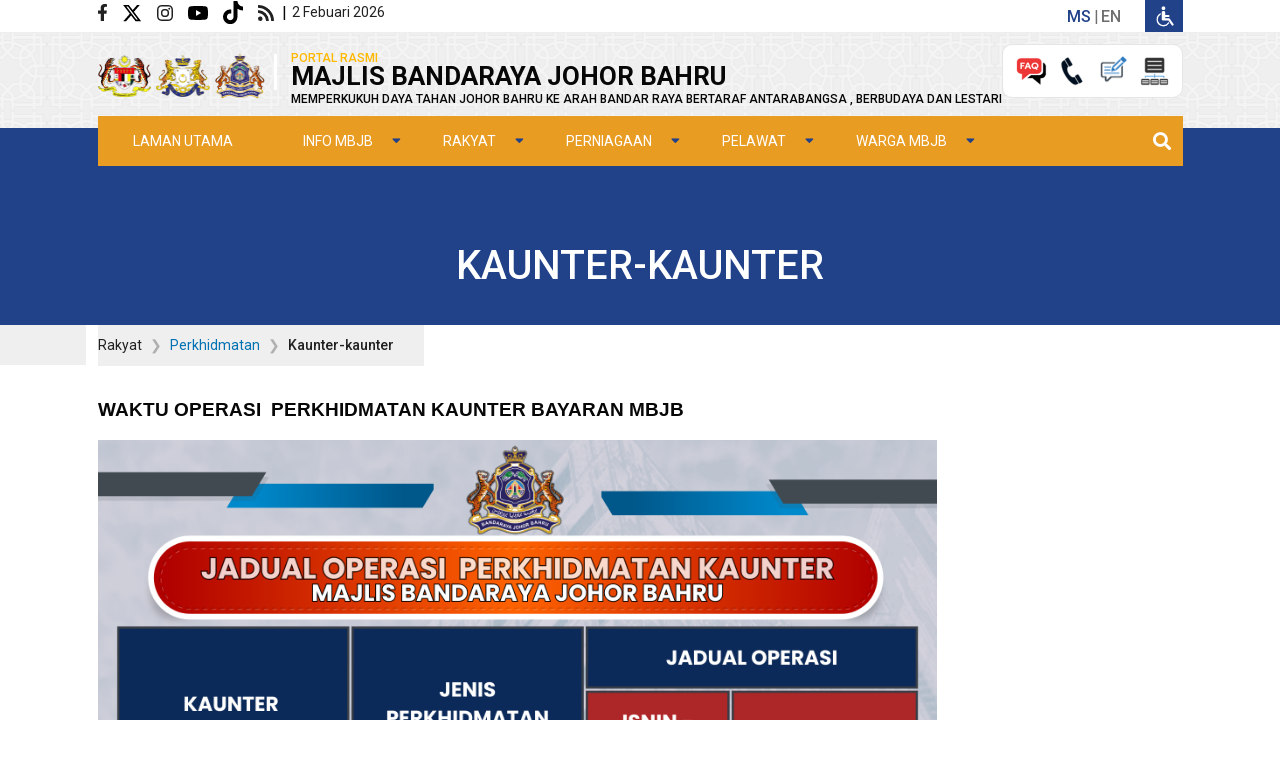

--- FILE ---
content_type: text/html; charset=UTF-8
request_url: https://www.mbjb.gov.my/ms/rakyat/perkhidmatan/kaunter-kaunter
body_size: 140240
content:
<!DOCTYPE html>
<html lang="ms" dir="ltr">
  <head>
    <meta charset="utf-8" />
<meta name="description" content="WAKTU OPERASI  PERKHIDMATAN KAUNTER BAYARAN MBJB  WAKTU OPERASI  PERKHIDMATAN KAUNTER BAYARAN TUNDA MBJB  " />
<link rel="canonical" href="https://www.mbjb.gov.my/ms/rakyat/perkhidmatan/kaunter-kaunter" />
<meta name="Generator" content="Drupal 11 (https://www.drupal.org)" />
<meta name="MobileOptimized" content="width" />
<meta name="HandheldFriendly" content="true" />
<meta name="viewport" content="width=device-width, initial-scale=1, shrink-to-fit=no" />
<!-- SPLaSK -->
<script>
  var _paq = window._paq = window._paq || [];
  /* tracker methods like "setCustomDimension" should be called before "trackPageView" */
  _paq.push(['trackPageView']);
  _paq.push(['enableLinkTracking']);
  (function() {
    var u="//splask-analytics.jdn.gov.my/";
    _paq.push(['setTrackerUrl', u+'matomo.php']);
    _paq.push(['setSiteId', '766']);
    var d=document, g=d.createElement('script'), s=d.getElementsByTagName('script')[0];
    g.async=true; g.src=u+'matomo.js'; s.parentNode.insertBefore(g,s);
  })();
</script>
<!-- End SPLaSK Code -->
<meta http-equiv="x-ua-compatible" content="ie=edge" />
<link rel="icon" href="/sites/default/files/logo_mbjb_fqj_icon.ico" type="image/vnd.microsoft.icon" />
<link rel="alternate" hreflang="ms" href="https://www.mbjb.gov.my/ms/rakyat/perkhidmatan/kaunter-kaunter" />
<link rel="alternate" hreflang="en" href="https://www.mbjb.gov.my/en/citizens/services/counters" />
<script>window.a2a_config=window.a2a_config||{};a2a_config.callbacks=[];a2a_config.overlays=[];a2a_config.templates={};</script>

    <title>Kaunter-kaunter | Portal Rasmi Majlis Bandaraya Johor Bahru</title>
    <link rel="stylesheet" media="all" href="/core/misc/components/progress.module.css?t9qfex" />
<link rel="stylesheet" media="all" href="/core/misc/components/ajax-progress.module.css?t9qfex" />
<link rel="stylesheet" media="all" href="/core/modules/system/css/components/align.module.css?t9qfex" />
<link rel="stylesheet" media="all" href="/core/modules/system/css/components/fieldgroup.module.css?t9qfex" />
<link rel="stylesheet" media="all" href="/core/modules/system/css/components/container-inline.module.css?t9qfex" />
<link rel="stylesheet" media="all" href="/core/modules/system/css/components/clearfix.module.css?t9qfex" />
<link rel="stylesheet" media="all" href="/core/modules/system/css/components/details.module.css?t9qfex" />
<link rel="stylesheet" media="all" href="/core/modules/system/css/components/hidden.module.css?t9qfex" />
<link rel="stylesheet" media="all" href="/core/modules/system/css/components/item-list.module.css?t9qfex" />
<link rel="stylesheet" media="all" href="/core/modules/system/css/components/js.module.css?t9qfex" />
<link rel="stylesheet" media="all" href="/core/modules/system/css/components/nowrap.module.css?t9qfex" />
<link rel="stylesheet" media="all" href="/core/modules/system/css/components/position-container.module.css?t9qfex" />
<link rel="stylesheet" media="all" href="/core/modules/system/css/components/reset-appearance.module.css?t9qfex" />
<link rel="stylesheet" media="all" href="/core/modules/system/css/components/resize.module.css?t9qfex" />
<link rel="stylesheet" media="all" href="/core/modules/system/css/components/system-status-counter.css?t9qfex" />
<link rel="stylesheet" media="all" href="/core/modules/system/css/components/system-status-report-counters.css?t9qfex" />
<link rel="stylesheet" media="all" href="/core/modules/system/css/components/system-status-report-general-info.css?t9qfex" />
<link rel="stylesheet" media="all" href="/core/modules/system/css/components/tablesort.module.css?t9qfex" />
<link rel="stylesheet" media="all" href="/core/../themes/bootstrap_barrio/components/breadcrumb/breadcrumb.css?t9qfex" />
<link rel="stylesheet" media="all" href="/core/../themes/bootstrap_barrio/components/menu_main/menu_main.css?t9qfex" />
<link rel="stylesheet" media="all" href="/core/modules/filter/css/filter.caption.css?t9qfex" />
<link rel="stylesheet" media="all" href="/core/modules/views/css/views.module.css?t9qfex" />
<link rel="stylesheet" media="all" href="/modules/addtoany/css/addtoany.css?t9qfex" />
<link rel="stylesheet" media="all" href="/libraries/owlcarousel2/dist/assets/owl.carousel.css?t9qfex" />
<link rel="stylesheet" media="all" href="/libraries/owlcarousel2/dist/assets/owl.theme.default.css?t9qfex" />
<link rel="stylesheet" media="all" href="/modules/owlcarousel/lib/owl-carousel/owl.transitions.css?t9qfex" />
<link rel="stylesheet" media="all" href="/modules/simple_popup_blocks/css/simple_popup_blocks.css?t9qfex" />
<link rel="stylesheet" media="all" href="https://cdn.jsdelivr.net/npm/bootstrap@5.3.3/dist/css/bootstrap.min.css" />
<link rel="stylesheet" media="all" href="/modules/we_megamenu/assets/css/we_megamenu_backend.css?t9qfex" />
<link rel="stylesheet" media="all" href="/themes/bootstrap_barrio/css/components/variables.css?t9qfex" />
<link rel="stylesheet" media="all" href="/themes/bootstrap_barrio/css/components/user.css?t9qfex" />
<link rel="stylesheet" media="all" href="/themes/bootstrap_barrio/css/components/progress.css?t9qfex" />
<link rel="stylesheet" media="all" href="/themes/bootstrap_barrio/css/components/node.css?t9qfex" />
<link rel="stylesheet" media="all" href="//use.fontawesome.com/releases/v5.13.0/css/all.css" />
<link rel="stylesheet" media="all" href="/themes/bootstrap_barrio/css/components/affix.css?t9qfex" />
<link rel="stylesheet" media="all" href="/themes/bootstrap_barrio/css/components/book.css?t9qfex" />
<link rel="stylesheet" media="all" href="/themes/bootstrap_barrio/css/components/contextual.css?t9qfex" />
<link rel="stylesheet" media="all" href="/themes/bootstrap_barrio/css/components/feed-icon.css?t9qfex" />
<link rel="stylesheet" media="all" href="/themes/bootstrap_barrio/css/components/field.css?t9qfex" />
<link rel="stylesheet" media="all" href="/themes/bootstrap_barrio/css/components/header.css?t9qfex" />
<link rel="stylesheet" media="all" href="/themes/bootstrap_barrio/css/components/help.css?t9qfex" />
<link rel="stylesheet" media="all" href="/themes/bootstrap_barrio/css/components/icons.css?t9qfex" />
<link rel="stylesheet" media="all" href="/themes/bootstrap_barrio/css/components/image-button.css?t9qfex" />
<link rel="stylesheet" media="all" href="/themes/bootstrap_barrio/css/components/item-list.css?t9qfex" />
<link rel="stylesheet" media="all" href="/themes/bootstrap_barrio/css/components/list-group.css?t9qfex" />
<link rel="stylesheet" media="all" href="/themes/bootstrap_barrio/css/components/media.css?t9qfex" />
<link rel="stylesheet" media="all" href="/themes/bootstrap_barrio/css/components/page.css?t9qfex" />
<link rel="stylesheet" media="all" href="/themes/bootstrap_barrio/css/components/search-form.css?t9qfex" />
<link rel="stylesheet" media="all" href="/themes/bootstrap_barrio/css/components/shortcut.css?t9qfex" />
<link rel="stylesheet" media="all" href="/themes/bootstrap_barrio/css/components/sidebar.css?t9qfex" />
<link rel="stylesheet" media="all" href="/themes/bootstrap_barrio/css/components/site-footer.css?t9qfex" />
<link rel="stylesheet" media="all" href="/themes/bootstrap_barrio/css/components/skip-link.css?t9qfex" />
<link rel="stylesheet" media="all" href="/themes/bootstrap_barrio/css/components/table.css?t9qfex" />
<link rel="stylesheet" media="all" href="/themes/bootstrap_barrio/css/components/tabledrag.css?t9qfex" />
<link rel="stylesheet" media="all" href="/themes/bootstrap_barrio/css/components/tableselect.css?t9qfex" />
<link rel="stylesheet" media="all" href="/themes/bootstrap_barrio/css/components/tablesort-indicator.css?t9qfex" />
<link rel="stylesheet" media="all" href="/themes/bootstrap_barrio/css/components/ui.widget.css?t9qfex" />
<link rel="stylesheet" media="all" href="/themes/bootstrap_barrio/css/components/tabs.css?t9qfex" />
<link rel="stylesheet" media="all" href="/themes/bootstrap_barrio/css/components/toolbar.css?t9qfex" />
<link rel="stylesheet" media="all" href="/themes/bootstrap_barrio/css/components/vertical-tabs.css?t9qfex" />
<link rel="stylesheet" media="all" href="/themes/bootstrap_barrio/css/components/views.css?t9qfex" />
<link rel="stylesheet" media="all" href="/themes/bootstrap_barrio/css/components/webform.css?t9qfex" />
<link rel="stylesheet" media="all" href="/themes/bootstrap_barrio/css/components/ui-dialog.css?t9qfex" />
<link rel="stylesheet" media="all" href="/themes/bootstrap_barrio/css/colors/messages/messages-white.css?t9qfex" />
<link rel="stylesheet" media="all" href="//cdn.jsdelivr.net/npm/bootstrap@5.1.3/dist/css/bootstrap.min.css" />
<link rel="stylesheet" media="all" href="/themes/mbjb/css/style.css?t9qfex" />
<link rel="stylesheet" media="all" href="/themes/mbjb/css/colors.css?t9qfex" />
<link rel="stylesheet" media="all" href="/themes/mbjb/css/custom1.css?t9qfex" />
<link rel="stylesheet" media="all" href="/themes/mbjb/css/custom2.css?t9qfex" />
<link rel="stylesheet" media="all" href="/themes/mbjb/css/custom3.css?t9qfex" />
<link rel="stylesheet" media="all" href="/themes/mbjb/css/slick.css?t9qfex" />
<link rel="stylesheet" media="print" href="/themes/bootstrap_barrio/css/print.css?t9qfex" />

    <script type="application/json" data-drupal-selector="drupal-settings-json">{"path":{"baseUrl":"\/","pathPrefix":"ms\/","currentPath":"node\/90","currentPathIsAdmin":false,"isFront":false,"currentLanguage":"ms"},"pluralDelimiter":"\u0003","suppressDeprecationErrors":true,"gtag":{"tagId":"","consentMode":false,"otherIds":[],"events":[],"additionalConfigInfo":[]},"ajaxPageState":{"libraries":"[base64]","theme":"mbjb","theme_token":null},"ajaxTrustedUrl":{"\/ms\/search\/node":true},"gtm":{"tagId":null,"settings":{"data_layer":"dataLayer","include_classes":false,"allowlist_classes":"","blocklist_classes":"","include_environment":false,"environment_id":"","environment_token":""},"tagIds":["GTM-KMXX3ZQ3"]},"simple_popup_blocks":{"settings":[{"langcode":"ms","uid":"front_popup","type":0,"css_selector":"1","identifier":"block-popupfront","layout":"5","visit_counts":"0","overlay":"1","trigger_method":0,"trigger_selector":"#custom-css-id","delay":0,"enable_escape":"1","trigger_width":null,"minimize":false,"close":"1","use_time_frequency":false,"time_frequency":"3600","show_minimized_button":false,"width":"500","cookie_expiry":"100","status":"1"},{"langcode":"ms","uid":"w3c","type":0,"css_selector":"1","identifier":"block-w3c","layout":"1","visit_counts":"0","overlay":false,"trigger_method":"1","trigger_selector":"#custom-css-id","delay":0,"enable_escape":"1","trigger_width":null,"minimize":false,"close":false,"use_time_frequency":false,"time_frequency":"3600","show_minimized_button":false,"width":"400","cookie_expiry":"100","status":"1"}]},"visitors":{"module":"\/modules\/visitors","route":"entity.node.canonical","server":"mbjb-25.novalocal","counter":"node:90"},"user":{"uid":0,"permissionsHash":"31076452d4c1dcf8b603be8c74b795d9db72e777deff4d6ce727e696f757051e"}}</script>
<script src="/core/misc/drupalSettingsLoader.js?v=11.1.6"></script>
<script src="/modules/google_tag/js/gtag.js?t9qfex"></script>
<script src="/modules/google_tag/js/gtm.js?t9qfex"></script>

  </head>
  <body class="layout-no-sidebars page-node-90 lang_ms path-node node--type-page">
    <a href="#main-content" class="visually-hidden-focusable">
      Langkau ke kandungan utama
    </a>
    <noscript><iframe src="https://www.googletagmanager.com/ns.html?id=GTM-KMXX3ZQ3"
                  height="0" width="0" style="display:none;visibility:hidden"></iframe></noscript>

      <div class="dialog-off-canvas-main-canvas" data-off-canvas-main-canvas>
    <div id="page-wrapper">
  <div id="page">
    <header id="header" class="header" role="banner" aria-label="Site header">
                        <nav class="navbar" id="navbar-top">
                        
                <div id="block-topheader" class="block-content-basic block block-block-content block-block-contentc95ad795-5865-417f-8888-796e7323235a">
  
    
      <div class="content">
      
            <div class="clearfix text-formatted field field--name-body field--type-text-with-summary field--label-hidden field__item"><div class="container"><div class="float-start"><a href="https://www.facebook.com/mbjbrasmi" target="_blank" title="Facebook Rasmi MBJB"><img class="social-icon-top" src="/themes/mbjb/images/icon/Icon awesome-facebook-f.svg" alt="Facebook" width="9" height="16" loading="lazy"></a><a href="https://x.com/mbjbcitycouncil" target="_blank" title="Twitter MBJB"><img class="social-icon-top" src="/themes/mbjb/images/icon/x-twitter-brands.svg" alt="x" width="20" height="20" loading="lazy"></a><a href="https://www.instagram.com/majlisbandarayajohorbahru" target="_blank" title="Instagram MBJB"><img class="social-icon-top" src="/themes/mbjb/images/icon/Icon awesome-instagram.svg" alt="Instagram" width="16" height="16" loading="lazy"></a><a href="https://www.youtube.com/channel/UCryjPqwdsN3PtaEkfztBvAA" target="_blank" title="Youtube"><img class="social-icon-top" src="/themes/mbjb/images/icon/Icon awesome-youtube.svg" alt="Youtube" width="20" height="14" loading="lazy"></a><a href="https://www.tiktok.com/@mbjbofficial" target="_blank" title="tiktok"><img class="social-icon-top" src="/themes/mbjb/images/icon/tiktok-brands.svg" alt="tiktok" width="20" height="23" loading="lazy"></a><a href="/rss.xml" title="RSS"><img class="social-icon-top last" src="/themes/mbjb/images/icon/Icon awesome-rss.svg" alt="RSS" width="16" height="16" loading="lazy"></a><div><a style="display:none;" href="https://gamma.malaysia.gov.my/appdetails/9" alt="MyHRMIS Mobile" data-wpel-link="external" rel="follow" splwpk-mobile-apps="splwpk-mobile-apps" timestamp="2026-01-12 19:30:39" title="MyHRMIS Mobile">MyHRMIS Mobile</a> <a style="display:none;" href="https://www.mbjb.gov.my/ms/info-mbjb/pengurusan/ketua-pegawai-digital-cdo" splwpk-publicising="splwpk-publicising" timestamp="2026-01-12 08:00:00" title="CIO / CDO">Ketua Pegawai Digital (CIO)</a></div><h6 style="display:none;" splwpk-privacy-policy="splwpk-privacy-policy">Dasar Privasi</h6><div><a style="display:none;" href="/ms/dasar-privasi" splwpk-privacy-policy="splwpk-privacy-policy" timestamp="2026-01-12 11:08:08">Dasar Privasi</a> |</div><div class="header-date-wrapper"><em><i id="clock-date">&nbsp;</i></em></div></div><div class="float-end"><div splwpk-multilang="splwpk-multilang"><div class="language-switcher-language-url block block-language-switcher-langcode-block block-language-switcher-langcode-blocklanguage-interface" id="block-languageswitcherlangcode">
  
    
      <div class="content">
      

  <nav class="links nav links-inline"><span hreflang="ms" data-drupal-link-system-path="node/90" class="ms nav-link is-active" aria-current="page"><a href="/ms/rakyat/perkhidmatan/kaunter-kaunter" class="language-link is-active" title="Bahasa Malaysia" hreflang="ms" data-drupal-link-system-path="node/90" aria-current="page">ms</a></span><span hreflang="en" data-drupal-link-system-path="node/90" class="en nav-link"><a href="/en/citizens/services/counters" class="language-link" title="English" hreflang="en" data-drupal-link-system-path="node/90">en</a></span></nav>

    </div>
  </div>
</div><div class="w3c" data-target=".block-w3c-modal" data-toggle="modal"><em><i splwpk-w3c="splwpk-w3c">&nbsp;</i></em><img src="/themes/mbjb/images/icon/Icon OKU.svg" alt="w3c" width="38" height="32" loading="lazy"></div></div></div></div>
      
    </div>
  </div>
<div id="block-brandingheader" class="block-content-basic block block-block-content block-block-content61d59177-df3f-4faa-a0b2-d0d256c7bd6a">
  
    
      <div class="content">
      
            <div class="clearfix text-formatted field field--name-body field--type-text-with-summary field--label-hidden field__item"><div class="container"><div class="float-start"><img src="/sites/default/files/2022-06/Jata_negara%402x.png" alt="jata" width="53" height="41" loading="lazy"><img src="/sites/default/files/2022-06/jata%20johor%402x.png" alt="Jata Johor" width="54" height="42" loading="lazy"><img src="/sites/default/files/2022-06/logo_mbjb%402x.png" alt="Logo Johor" width="50" height="45" loading="lazy"><div style="display:inline-block;"><span class="pipe" style="filter:contrast(2);">|</span></div><h1><span style="filter:contrast(2);">PORTAL RASMI</span><br>MAJLIS BANDARAYA JOHOR BAHRU<br><span>MEMPERKUKUH DAYA TAHAN JOHOR BAHRU KE ARAH BANDAR RAYA BERTARAF ANTARABANGSA , BERBUDAYA DAN LESTARI</span></h1></div><div class="float-end"><div class="pautan"><a href="/ms/soalan-lazim" splwpk-faq="splwpk-faq" timestamp="2026-01-12 09:00:00"><img src="/sites/default/files/2022-06/icon_FAQ%402x.png" alt="Soalan_Lazim" width="36" height="32" title="Soalan Lazim" loading="lazy"></a><a href="/hubungi-kami"><img src="/sites/default/files/2022-06/icon_hubungi%402x.png" alt="Hubungi_Kami" width="36" height="32" title="Hubungi Kami" loading="lazy"></a><form style="display:none;" splwpk-feedback-form="splwpk-feedback-form">&nbsp;</form><a href="/ms/aduan-maklumbalas" splwpk-feedback-form="splwpk-feedback-form"><img src="/sites/default/files/2022-06/icon_aduan%402x.png" alt="Aduan_Maklumbalas" width="36" height="31" title="Aduan/Maklumbalas" loading="lazy"></a><a href="/ms/sitemap" splwpk-sitemap="splwpk-sitemap"><img style="margin-right:0;" src="/sites/default/files/2022-06/icon_peta%20laman%402x.png" alt="Peta_Laman" width="36" height="32" title="Peta Laman" loading="lazy"></a></div></div></div></div>
      
    </div>
  </div>


                                  </nav>
                <nav class="navbar navbar-expand-lg" id="navbar-main">
                      
                          <button class="navbar-toggler collapsed" type="button" data-bs-toggle="collapse" data-bs-target="#CollapsingNavbar" aria-controls="CollapsingNavbar" aria-expanded="false" aria-label="Toggle navigation"><span class="navbar-toggler-icon"></span></button>
              <div class="collapse navbar-collapse justify-content-end" id="CollapsingNavbar">
                                  <div id="block-mainnavigation-3" class="col-sm-12 block-content-basic block block-block-content block-block-content3219719e-a3f2-4a85-956d-136f35373de0">
  
    
      <div class="content">
      
            <div class="clearfix text-formatted field field--name-body field--type-text-with-summary field--label-hidden field__item"><div class="mainnavigation">
<div class="container">
<div class="mainnavi-wrapper d-flex align-items-center">
<div class="px-0">
<div><div id="block-mainnavigation-2" class="block block-we-megamenu block-we-megamenu-blockmain">
  
    
      <div class="content">
      <div class="region-we-mega-menu">
	<a class="navbar-toggle collapsed">
	    <span class="icon-bar"></span>
	    <span class="icon-bar"></span>
	    <span class="icon-bar"></span>
	</a>
	<nav class="main navbar navbar-default navbar-we-mega-menu mobile-collapse hover-action" data-menu-name="main" data-block-theme="mbjb" data-style="Default" data-animation="None" data-delay data-duration data-autoarrow data-alwayshowsubmenu data-action="hover" data-mobile-collapse="0">
	  <div class="container-fluid">
	    <ul class="we-mega-menu-ul nav nav-tabs">
  <li class="we-mega-menu-li" data-level="0" data-element-type="we-mega-menu-li" description data-id data-submenu="0" data-hide-sub-when-collapse data-group="0" data-class data-icon data-alignsub data-target>
      <a class="we-mega-menu-li" title href="/ms" target>
      Laman Utama    </a>
    
</li><li class="we-mega-menu-li dropdown-menu" data-level="0" data-element-type="we-mega-menu-li" description data-id="bc97c9bc-8128-4cd9-acbb-a8931a899188" data-submenu="1" data-hide-sub-when-collapse data-group="0" data-class data-icon data-alignsub data-target>
      <a href="#" data-drupal-link-system-path="&lt;front&gt;" class="we-megamenu-nolink">
      Info MBJB</a>
    <div class="we-mega-menu-submenu" data-element-type="we-mega-menu-submenu" data-submenu-width data-class style="width: px">
  <div class="we-mega-menu-submenu-inner">
    <div class="we-mega-menu-row" data-element-type="we-mega-menu-row" data-custom-row="0">
  <div class="we-mega-menu-col span12" data-element-type="we-mega-menu-col" data-width="12" data-block data-blocktitle="0" data-hidewhencollapse data-class>
  <ul class="nav nav-tabs subul">
  <li class="we-mega-menu-li dropdown-menu" data-level="1" data-element-type="we-mega-menu-li" description data-id="06f5627d-df20-4eb1-addb-d03cf58a34ba" data-submenu="1" data-hide-sub-when-collapse data-group="0" data-class data-icon data-alignsub data-target>
      <a href="#" data-drupal-link-system-path="&lt;front&gt;" class="we-megamenu-nolink">
      Profil</a>
    <div class="we-mega-menu-submenu" data-element-type="we-mega-menu-submenu" data-submenu-width data-class style="width: px">
  <div class="we-mega-menu-submenu-inner">
    <div class="we-mega-menu-row" data-element-type="we-mega-menu-row" data-custom-row="0">
  <div class="we-mega-menu-col span12" data-element-type="we-mega-menu-col" data-width="12" data-block data-blocktitle="0" data-hidewhencollapse data-class>
  <ul class="nav nav-tabs subul">
  <li class="we-mega-menu-li" data-level="2" data-element-type="we-mega-menu-li" description data-id="43167fe6-63ca-4f67-9258-58751c405e89" data-submenu="0" data-hide-sub-when-collapse data-group="0" data-class data-icon data-alignsub data-target>
      <a class="we-mega-menu-li" title href="/ms/latar-belakang" target>
      Latar Belakang    </a>
    
</li><li class="we-mega-menu-li" data-level="2" data-element-type="we-mega-menu-li" description data-id="43aab1ed-1700-4999-b1a9-43f05789548a" data-submenu="0" data-hide-sub-when-collapse data-group="0" data-class data-icon data-alignsub data-target>
      <a class="we-mega-menu-li" title href="/ms/info-mbjb/profil/kawasan-pentadbiran-mbjb" target>
      Kawasan Pentadbiran MBJB    </a>
    
</li><li class="we-mega-menu-li" data-level="2" data-element-type="we-mega-menu-li" description data-id="f5ff9adf-b0fc-485f-a9d6-8a631d781f61" data-submenu="0" data-hide-sub-when-collapse data-group="0" data-class data-icon data-alignsub data-target>
      <a class="we-mega-menu-li" title href="/ms/info-mbjb/profil/visi-misi-objektif-fungsi-mbjb" target>
      Visi, Misi, Objektif &amp; Fungsi MBJB    </a>
    
</li><li class="we-mega-menu-li" data-level="2" data-element-type="we-mega-menu-li" description data-id="d19f7605-3c41-4c87-9b05-17d54cde753f" data-submenu="0" data-hide-sub-when-collapse data-group="0" data-class data-icon data-alignsub data-target>
      <a class="we-mega-menu-li" title href="/ms/info-mbjb/profil/misi-perkhidmatan-pelanggan-mbjb" target>
      Misi Perkhidmatan Pelanggan MBJB    </a>
    
</li><li class="we-mega-menu-li" data-level="2" data-element-type="we-mega-menu-li" description data-id="ab9e9119-1bbb-4fa4-b47c-7e5f822111a6" data-submenu="0" data-hide-sub-when-collapse data-group="0" data-class data-icon data-alignsub data-target>
      <a class="we-mega-menu-li" title href="/ms/info-mbjb/profil/dasar-kualiti-mbjb" target>
      Dasar Kualiti MBJB    </a>
    
</li><li class="we-mega-menu-li" data-level="2" data-element-type="we-mega-menu-li" description data-id="0f20feae-6aa6-4f26-8f00-47f921dc4138" data-submenu="0" data-hide-sub-when-collapse data-group="0" data-class data-icon data-alignsub data-target>
      <a class="we-mega-menu-li" title href="/ms/info-mbjb/profil/logo" target>
      Logo    </a>
    
</li><li class="we-mega-menu-li" data-level="2" data-element-type="we-mega-menu-li" description data-id="992fea2d-06b0-4226-9591-62bed5877f28" data-submenu="0" data-hide-sub-when-collapse data-group="0" data-class data-icon data-alignsub data-target>
      <a class="we-mega-menu-li" title href="/ms/info-mbjb/profil/ms-iso-90012015" target>
      MS ISO 9001:2015    </a>
    
</li><li class="we-mega-menu-li" data-level="2" data-element-type="we-mega-menu-li" description data-id="604ae6f0-cd2b-40fb-8b6d-c72532ec1697" data-submenu="0" data-hide-sub-when-collapse data-group="0" data-class data-icon data-alignsub data-target>
      <a class="we-mega-menu-li" title href="/ms/info-mbjb/profil/piagam-pelanggan" target>
      Piagam Pelanggan    </a>
    
</li><li class="we-mega-menu-li" data-level="2" data-element-type="we-mega-menu-li" description data-id="d5b48ce5-05ff-4425-9e98-decfda53d7ba" data-submenu="0" data-hide-sub-when-collapse data-group="0" data-class data-icon data-alignsub data-target>
      <a class="we-mega-menu-li" title href="/ms/info-mbjb/profil/pencapaian-piagam-pelanggan" target>
      Pencapaian Piagam Pelanggan    </a>
    
</li><li class="we-mega-menu-li" data-level="2" data-element-type="we-mega-menu-li" description data-id="011eaf2a-e438-4471-8642-8941f56659e5" data-submenu="0" data-hide-sub-when-collapse data-group="0" data-class data-icon data-alignsub data-target>
      <a class="we-mega-menu-li" title href="/ms/info-mbjb/profil/eksa-mbjb" target>
      EKSA MBJB    </a>
    
</li><li class="we-mega-menu-li" data-level="2" data-element-type="we-mega-menu-li" description data-id="f0fe1874-8cbb-4626-88f5-954bcf1b8e76" data-submenu="0" data-hide-sub-when-collapse data-group="0" data-class data-icon data-alignsub data-target>
      <a class="we-mega-menu-li" title href="/ms/info-mbjb/profil/pelan-strategik-mbjb-2021-2025" target>
      Pelan Strategik MBJB 2021 - 2025    </a>
    
</li>
</ul>
</div>

</div>

  </div>
</div>
</li><li class="we-mega-menu-li dropdown-menu" data-level="1" data-element-type="we-mega-menu-li" description data-id="64f16f7c-b8f7-4dd8-9aa0-20d734ac2034" data-submenu="1" data-hide-sub-when-collapse data-group="0" data-class data-icon data-alignsub data-target>
      <a href="#" data-drupal-link-system-path="&lt;front&gt;" class="we-megamenu-nolink">
      Pengurusan</a>
    <div class="we-mega-menu-submenu" data-element-type="we-mega-menu-submenu" data-submenu-width data-class style="width: px">
  <div class="we-mega-menu-submenu-inner">
    <div class="we-mega-menu-row" data-element-type="we-mega-menu-row" data-custom-row="0">
  <div class="we-mega-menu-col span12" data-element-type="we-mega-menu-col" data-width="12" data-block data-blocktitle="0" data-hidewhencollapse data-class>
  <ul class="nav nav-tabs subul">
  <li class="we-mega-menu-li" data-level="2" data-element-type="we-mega-menu-li" description data-id="189a9a5c-e563-444f-b5f3-40a4c7ecd15e" data-submenu="0" data-hide-sub-when-collapse data-group="0" data-class data-icon data-alignsub data-target>
      <a class="we-mega-menu-li" title href="/ms/info-mbjb/pengurusan/perutusan-datuk-bandar" target>
      Perutusan Datuk Bandar    </a>
    
</li><li class="we-mega-menu-li" data-level="2" data-element-type="we-mega-menu-li" description data-id="5ab9a950-7bd8-4dc4-b105-79f1415225c5" data-submenu="0" data-hide-sub-when-collapse data-group="0" data-class data-icon data-alignsub data-target>
      <a class="we-mega-menu-li" title href="/ms/info-mbjb/pengurusan/profil-datuk-bandar" target>
      Profil Datuk Bandar    </a>
    
</li><li class="we-mega-menu-li" data-level="2" data-element-type="we-mega-menu-li" description data-id="ed8789bf-6471-4640-8238-410e42c9a83d" data-submenu="0" data-hide-sub-when-collapse data-group="0" data-class data-icon data-alignsub data-target>
      <a class="we-mega-menu-li" title href="/ms/info-mbjb/pengurusan/profil-ahli-majlis-majlis-bandaraya-johor-bahru" target>
      Profil Ahli Majlis Majlis Bandaraya Johor Bahru    </a>
    
</li><li class="we-mega-menu-li" data-level="2" data-element-type="we-mega-menu-li" description data-id="a7e35a62-1afc-45de-8eb9-d68697b259ce" data-submenu="0" data-hide-sub-when-collapse data-group="0" data-class data-icon data-alignsub data-target>
      <a class="we-mega-menu-li" title href="/ms/info-mbjb/pengurusan/ketua-pegawai-digital-cdo" target>
      Ketua Pegawai Digital (CDO)    </a>
    
</li><li class="we-mega-menu-li" data-level="2" data-element-type="we-mega-menu-li" description data-id="14d18339-3ee7-46a3-ba15-403f68c228e9" data-submenu="0" data-hide-sub-when-collapse data-group="0" data-class data-icon data-alignsub data-target>
      <a class="we-mega-menu-li" title href="/ms/info-mbjb/pengurusan/carta-organisasi" target>
      Carta Organisasi    </a>
    
</li><li class="we-mega-menu-li" data-level="2" data-element-type="we-mega-menu-li" description data-id="35197868-6ee7-4ddf-a6c7-84e08eef96d0" data-submenu="0" data-hide-sub-when-collapse data-group="0" data-class data-icon data-alignsub data-target>
      <a class="we-mega-menu-li" title href="/ms/info-mbjb/pengurusan/info-jabatanbahagian" target>
      Info Jabatan/Bahagian    </a>
    
</li>
</ul>
</div>

</div>

  </div>
</div>
</li><li class="we-mega-menu-li dropdown-menu" data-level="1" data-element-type="we-mega-menu-li" description data-id="7b7cff46-d0cb-449a-89ca-2c45004fc045" data-submenu="1" data-hide-sub-when-collapse data-group="0" data-class data-icon data-alignsub data-target="_self">
      <a href="#" data-drupal-link-system-path="&lt;front&gt;" class="we-megamenu-nolink">
      Sumber</a>
    <div class="we-mega-menu-submenu" data-element-type="we-mega-menu-submenu" data-submenu-width data-class style="width: px">
  <div class="we-mega-menu-submenu-inner">
    <div class="we-mega-menu-row" data-element-type="we-mega-menu-row" data-custom-row="0">
  <div class="we-mega-menu-col span12" data-element-type="we-mega-menu-col" data-width="12" data-block data-blocktitle="0" data-hidewhencollapse data-class>
  <ul class="nav nav-tabs subul">
  <li class="we-mega-menu-li dropdown-menu" data-level="2" data-element-type="we-mega-menu-li" description data-id="af9bc011-05c4-4215-b5bc-1fe3839432c8" data-submenu="1" data-hide-sub-when-collapse data-group="0" data-class data-icon data-alignsub data-target="_self">
      <a class="we-mega-menu-li" title href="/ms/info-mbjb/sumber/perundangan" target="_self">
      Perundangan    </a>
    <div class="we-mega-menu-submenu" data-element-type="we-mega-menu-submenu" data-submenu-width data-class style="width: px">
  <div class="we-mega-menu-submenu-inner">
    <div class="we-mega-menu-row" data-element-type="we-mega-menu-row" data-custom-row="0">
  <div class="we-mega-menu-col span12" data-element-type="we-mega-menu-col" data-width="12" data-block data-blocktitle="0" data-hidewhencollapse data-class>
  <ul class="nav nav-tabs subul">
  <li class="we-mega-menu-li" data-level="3" data-element-type="we-mega-menu-li" description data-id="33e77b6d-448a-46d1-a89e-9f05e86a9dd5" data-submenu="0" data-hide-sub-when-collapse data-group="0" data-class data-icon data-alignsub data-target="_self">
      <a class="we-mega-menu-li" title href="/ms/perniagaan/perundangan/akta-undang-undang-kecil" target="_self">
      Akta &amp; Undang-Undang Kecil    </a>
    
</li><li class="we-mega-menu-li" data-level="3" data-element-type="we-mega-menu-li" description data-id="7283f811-00ee-422c-a535-18acdc592173" data-submenu="0" data-hide-sub-when-collapse data-group="0" data-class data-icon data-alignsub data-target="_self">
      <a class="we-mega-menu-li" title href="https://www.mbjb.gov.my/ms/warta" target="_self">
      Warta Kerajaan Negeri Johor    </a>
    
</li>
</ul>
</div>

</div>

  </div>
</div>
</li><li class="we-mega-menu-li" data-level="2" data-element-type="we-mega-menu-li" description data-id="866ec55f-e9f8-41d3-bbda-482c1a7562e8" data-submenu="0" data-hide-sub-when-collapse data-group="0" data-class data-icon data-alignsub data-target="_self">
      <a class="we-mega-menu-li" title href="/ms/info-mbjb/sumber/pekelilingdasargaris-panduansop" target="_self">
      Pekeling/Dasar/Garis Panduan/SOP    </a>
    
</li><li class="we-mega-menu-li" data-level="2" data-element-type="we-mega-menu-li" description data-id="acbbe907-8d04-4980-a6a3-31ba1a956a1a" data-submenu="0" data-hide-sub-when-collapse data-group="0" data-class data-icon data-alignsub data-target="_self">
      <a class="we-mega-menu-li" title href="/ms/garispanduan_perancangan" target="_self">
      Garis Panduan Perancangan    </a>
    
</li><li class="we-mega-menu-li dropdown-menu" data-level="2" data-element-type="we-mega-menu-li" description data-id="7334ca25-4641-4849-8fef-fe16b8e92e51" data-submenu="1" data-hide-sub-when-collapse data-group="0" data-class data-icon data-alignsub data-target="_self">
      <a href="#" data-drupal-link-system-path="&lt;front&gt;" class="we-megamenu-nolink">
      CASBEE Iskandar MBJB</a>
    <div class="we-mega-menu-submenu" data-element-type="we-mega-menu-submenu" data-submenu-width data-class style="width: px">
  <div class="we-mega-menu-submenu-inner">
    <div class="we-mega-menu-row" data-element-type="we-mega-menu-row" data-custom-row="0">
  <div class="we-mega-menu-col span12" data-element-type="we-mega-menu-col" data-width="12" data-block data-blocktitle="0" data-hidewhencollapse data-class>
  <ul class="nav nav-tabs subul">
  <li class="we-mega-menu-li dropdown-menu" data-level="3" data-element-type="we-mega-menu-li" description data-id="03f81ad4-843f-4f27-b04d-403cc84efe0b" data-submenu="1" data-hide-sub-when-collapse data-group="0" data-class data-icon data-alignsub data-target>
      <a href="#" data-drupal-link-system-path="&lt;front&gt;" class="we-megamenu-nolink">
      Templat CASBEE Iskandar MBJB</a>
    <div class="we-mega-menu-submenu" data-element-type="we-mega-menu-submenu" data-submenu-width data-class style="width: px">
  <div class="we-mega-menu-submenu-inner">
    <div class="we-mega-menu-row" data-element-type="we-mega-menu-row" data-custom-row="0">
  <div class="we-mega-menu-col span12" data-element-type="we-mega-menu-col" data-width="12" data-block data-blocktitle="0" data-hidewhencollapse data-class>
  <ul class="nav nav-tabs subul">
  <li class="we-mega-menu-li" data-level="4" data-element-type="we-mega-menu-li" description data-id="25e399ce-ca24-4136-ae53-30d4dc3fb00c" data-submenu="0" data-hide-sub-when-collapse data-group="0" data-class data-icon data-alignsub data-target="_self">
      <a class="we-mega-menu-li" title href="https://www.mbjb.gov.my/sites/default/files/inline-files/20240407%20CASBEE-BD_NCe_2023%20TEMPLATE_locked%281%29.pdf" target="_self">
      Templat CASBEE Iskandar MBJB    </a>
    
</li><li class="we-mega-menu-li" data-level="4" data-element-type="we-mega-menu-li" description data-id="fe58bbb4-6dae-4e6d-bcc9-28e432803f8f" data-submenu="0" data-hide-sub-when-collapse data-group="0" data-class data-icon data-alignsub data-target>
      <a class="we-mega-menu-li" title href="https://www.mbjb.gov.my/sites/default/files/inline-files/01_10.03.2025%20-%20CONTOH%20SURAT%20-%20PENILAIAN_CASBEE%20Iskandar%20-%20MBJB.pdf" target>
      Penilaian CASBEE Peringkat (1B)    </a>
    
</li><li class="we-mega-menu-li" data-level="4" data-element-type="we-mega-menu-li" description data-id="679dd63f-3450-4d60-83e4-127a13810165" data-submenu="0" data-hide-sub-when-collapse data-group="0" data-class data-icon data-alignsub data-target="_self">
      <a class="we-mega-menu-li" title href="https://www.mbjb.gov.my/sites/default/files/inline-files/04_10.03.2025%20-%20CONTOH%20SURAT%20-%20PENILAIAN_CASBEE%20Iskandar%20Peringkat%202A%20-%20MBJB.pdf" target="_self">
      Penilaian CASBEE Peringkat 2B    </a>
    
</li><li class="we-mega-menu-li" data-level="4" data-element-type="we-mega-menu-li" description data-id="4b16603d-d45e-4f63-89c2-92742d2fd6c6" data-submenu="0" data-hide-sub-when-collapse data-group="0" data-class data-icon data-alignsub data-target="_self">
      <a class="we-mega-menu-li" title href="https://www.mbjb.gov.my/sites/default/files/inline-files/03_10.03.2025%20-%20CONTOH%20SURAT%20-%20TUNTUTAN%20PEMULANGAN%20SEMULA%20WANG%20ISF_CASBEE%20Iskandar%20-%20MBJB.pdf" target="_self">
      Tuntutan Peringkat (2B)    </a>
    
</li>
</ul>
</div>

</div>

  </div>
</div>
</li><li class="we-mega-menu-li" data-level="3" data-element-type="we-mega-menu-li" description data-id="1a739427-5c39-4912-908b-6b748da7a5e0" data-submenu="0" data-hide-sub-when-collapse data-group="0" data-class data-icon data-alignsub data-target>
      <a class="we-mega-menu-li" title href="https://www.mbjb.gov.my/sites/default/files/inline-files/20250114_VOL%202_MANUAL%20CASBEEE.pdf" target>
      Manual CASBEE Iskandar MBJB    </a>
    
</li><li class="we-mega-menu-li dropdown-menu" data-level="3" data-element-type="we-mega-menu-li" description data-id="d69a3909-b3df-4520-b348-21346d55d9b3" data-submenu="1" data-hide-sub-when-collapse data-group="0" data-class data-icon data-alignsub data-target>
      <a href="#" data-drupal-link-system-path="&lt;front&gt;" class="we-megamenu-nolink">
      Info CASBEE Iskandar MBJB</a>
    <div class="we-mega-menu-submenu" data-element-type="we-mega-menu-submenu" data-submenu-width data-class style="width: px">
  <div class="we-mega-menu-submenu-inner">
    <div class="we-mega-menu-row" data-element-type="we-mega-menu-row" data-custom-row="0">
  <div class="we-mega-menu-col span12" data-element-type="we-mega-menu-col" data-width="12" data-block data-blocktitle="0" data-hidewhencollapse data-class>
  <ul class="nav nav-tabs subul">
  <li class="we-mega-menu-li" data-level="4" data-element-type="we-mega-menu-li" description data-id="f050e7cf-e55a-4ee6-9f6e-6350d3ecf0fa" data-submenu="0" data-hide-sub-when-collapse data-group="0" data-class data-icon data-alignsub data-target="_self">
      <a class="we-mega-menu-li" title href="https://www.mbjb.gov.my/sites/default/files/inline-files/20240115_VOL%204_CAPACITY%20BUILDING%20TRAINING%20MODULES.pdf" target="_self">
      Modul Latihan    </a>
    
</li><li class="we-mega-menu-li" data-level="4" data-element-type="we-mega-menu-li" description data-id="9c61a2e5-1e16-457d-b26d-4cbe7bb0c10c" data-submenu="0" data-hide-sub-when-collapse data-group="0" data-class data-icon data-alignsub data-target="_self">
      <a class="we-mega-menu-li" title href="https://www.mbjb.gov.my/sites/default/files/inline-files/20250203_VOL%203_ISF_revised01.pdf" target="_self">
      Informasi Insentif    </a>
    
</li>
</ul>
</div>

</div>

  </div>
</div>
</li>
</ul>
</div>

</div>

  </div>
</div>
</li><li class="we-mega-menu-li dropdown-menu" data-level="2" data-element-type="we-mega-menu-li" description data-id="ba43f2e8-f7fb-4d80-b435-f0f6724db9c2" data-submenu="1" data-hide-sub-when-collapse data-group="0" data-class data-icon data-alignsub data-target="_self">
      <a href="#" data-drupal-link-system-path="&lt;front&gt;" class="we-megamenu-nolink">
      Info Integriti</a>
    <div class="we-mega-menu-submenu" data-element-type="we-mega-menu-submenu" data-submenu-width data-class style="width: px">
  <div class="we-mega-menu-submenu-inner">
    <div class="we-mega-menu-row" data-element-type="we-mega-menu-row" data-custom-row="0">
  <div class="we-mega-menu-col span12" data-element-type="we-mega-menu-col" data-width="12" data-block data-blocktitle="0" data-hidewhencollapse data-class>
  <ul class="nav nav-tabs subul">
  <li class="we-mega-menu-li" data-level="3" data-element-type="we-mega-menu-li" description data-id="8a19de96-9f9a-46e6-a612-ad6beaf0eb39" data-submenu="0" data-hide-sub-when-collapse data-group="0" data-class data-icon data-alignsub data-target="_self">
      <a class="we-mega-menu-li" title href="https://www.mbjb.gov.my/ms/manual-sistem-pengurusan-anti-rasuah-mbjb" target="_self">
      Manual Sistem Pengurusan Anti Rasuah MBJB    </a>
    
</li><li class="we-mega-menu-li" data-level="3" data-element-type="we-mega-menu-li" description data-id="40b369c7-b695-498d-9901-587109c3f9e6" data-submenu="0" data-hide-sub-when-collapse data-group="0" data-class data-icon data-alignsub data-target>
      <a class="we-mega-menu-li" title href="/ms/pelanantirasuah" target>
      Pelan Anti Rasuah (OACP) MBJB 2024 - 2028    </a>
    
</li><li class="we-mega-menu-li" data-level="3" data-element-type="we-mega-menu-li" description data-id="0bb2e960-8ed7-4445-8dfb-b01dd7c1af4e" data-submenu="0" data-hide-sub-when-collapse data-group="0" data-class data-icon data-alignsub data-target="_self">
      <a class="we-mega-menu-li" title href="https://www.mbjb.gov.my/flipbook/5" target="_self">
      Polisi Antirasuah    </a>
    
</li><li class="we-mega-menu-li" data-level="3" data-element-type="we-mega-menu-li" description data-id="6f310750-c114-4369-b696-6a2148a9de35" data-submenu="0" data-hide-sub-when-collapse data-group="0" data-class data-icon data-alignsub data-target="_self">
      <a class="we-mega-menu-li" title href="/ms/pernyataanpolisiantirasuah" target="_self">
      Pernyataan Polisi Anti Rasuah    </a>
    
</li><li class="we-mega-menu-li" data-level="3" data-element-type="we-mega-menu-li" description data-id="8cc6b512-fa51-4bc6-afb6-745141fa6718" data-submenu="0" data-hide-sub-when-collapse data-group="0" data-class data-icon data-alignsub data-target="_self">
      <a class="we-mega-menu-li" title href="/ms/garispanduantatatertib" target="_self">
      Garis Panduan Pengurusan Tatatertib    </a>
    
</li>
</ul>
</div>

</div>

  </div>
</div>
</li><li class="we-mega-menu-li" data-level="2" data-element-type="we-mega-menu-li" description data-id="5d47f38d-69d2-4de6-8a81-efae100a5a63" data-submenu="0" data-hide-sub-when-collapse data-group="0" data-class data-icon data-alignsub data-target="_self">
      <a class="we-mega-menu-li" title href="/ms/info-mbjb/sumber/penerbitan" target="_self">
      Penerbitan    </a>
    
</li><li class="we-mega-menu-li" data-level="2" data-element-type="we-mega-menu-li" description data-id="66699b13-7638-4099-a4c2-8f086e5ad45d" data-submenu="0" data-hide-sub-when-collapse data-group="0" data-class data-icon data-alignsub data-target="_self">
      <a class="we-mega-menu-li" title href="/ms/info-mbjb/sumber/statistik-perkhidmatan-atas-talian" target="_self">
      Statistik Perkhidmatan Atas Talian    </a>
    
</li><li class="we-mega-menu-li" data-level="2" data-element-type="we-mega-menu-li" description data-id="01b5c8ce-8a00-4a0b-9ff6-91a686fadb4d" data-submenu="0" data-hide-sub-when-collapse data-group="0" data-class data-icon data-alignsub data-target="_self">
      <a class="we-mega-menu-li" title href="/ms/info-mbjb/sumber/muat-turun-logo" target="_self">
      Muat Turun Logo    </a>
    
</li><li class="we-mega-menu-li" data-level="2" data-element-type="we-mega-menu-li" description data-id="6ee22773-3628-4ae5-bfd2-f7be22cab271" data-submenu="0" data-hide-sub-when-collapse data-group="0" data-class data-icon data-alignsub data-target="_self">
      <a class="we-mega-menu-li" title href="/ms/info-mbjb/sumber/muat-turun-borang" target="_self">
      Muat Turun Borang    </a>
    
</li>
</ul>
</div>

</div>

  </div>
</div>
</li><li class="we-mega-menu-li dropdown-menu" data-level="1" data-element-type="we-mega-menu-li" description data-id="c0351718-abb5-441c-8f96-3a7dc1e6d457" data-submenu="1" data-hide-sub-when-collapse data-group="0" data-class data-icon data-alignsub data-target="_self">
      <a href="#" data-drupal-link-system-path="&lt;front&gt;" class="we-megamenu-nolink">
      Pusat Media</a>
    <div class="we-mega-menu-submenu" data-element-type="we-mega-menu-submenu" data-submenu-width data-class style="width: px">
  <div class="we-mega-menu-submenu-inner">
    <div class="we-mega-menu-row" data-element-type="we-mega-menu-row" data-custom-row="0">
  <div class="we-mega-menu-col span12" data-element-type="we-mega-menu-col" data-width="12" data-block data-blocktitle="0" data-hidewhencollapse data-class>
  <ul class="nav nav-tabs subul">
  <li class="we-mega-menu-li" data-level="2" data-element-type="we-mega-menu-li" description data-id="fec27a4b-48ab-40a9-abfa-8d89e1f4b83f" data-submenu="0" data-hide-sub-when-collapse data-group="0" data-class data-icon data-alignsub data-target="_self">
      <a class="we-mega-menu-li" title href="/ms/info-mbjb/pusat-media/pengumuman" target="_self">
      Pengumuman    </a>
    
</li><li class="we-mega-menu-li" data-level="2" data-element-type="we-mega-menu-li" description data-id="cfae0318-b782-4bd1-bfe8-fff90b941a2e" data-submenu="0" data-hide-sub-when-collapse data-group="0" data-class data-icon data-alignsub data-target="_self">
      <a class="we-mega-menu-li" title href="/ms/info-mbjb/pusat-media/berita" target="_self">
      Berita    </a>
    
</li><li class="we-mega-menu-li" data-level="2" data-element-type="we-mega-menu-li" description data-id="f75d7a97-a99b-4fcd-a40a-104a5cdca419" data-submenu="0" data-hide-sub-when-collapse data-group="0" data-class data-icon data-alignsub data-target="_self">
      <a class="we-mega-menu-li" title href="/ms/info-mbjb/pusat-media/kenyataan-akhbar" target="_self">
      Kenyataan Akhbar    </a>
    
</li><li class="we-mega-menu-li" data-level="2" data-element-type="we-mega-menu-li" description data-id="6168950e-2251-41c7-b019-53e4fe781c81" data-submenu="0" data-hide-sub-when-collapse data-group="0" data-class data-icon data-alignsub data-target="_self">
      <a class="we-mega-menu-li" title href="/ms/info-mbjb/pusat-media/kenyataan-media" target="_self">
      Kenyataan Media    </a>
    
</li><li class="we-mega-menu-li" data-level="2" data-element-type="we-mega-menu-li" description data-id="aa95cfee-71a8-459c-9b1d-32d8d00b04bf" data-submenu="0" data-hide-sub-when-collapse data-group="0" data-class data-icon data-alignsub data-target="_self">
      <a class="we-mega-menu-li" title href="/ms/info-mbjb/pusat-media/galeri-foto" target="_self">
      Galeri Foto    </a>
    
</li><li class="we-mega-menu-li" data-level="2" data-element-type="we-mega-menu-li" description data-id="7b11846f-cbc4-4b51-9faa-47ec570a03ab" data-submenu="0" data-hide-sub-when-collapse data-group="0" data-class data-icon data-alignsub data-target="_self">
      <a class="we-mega-menu-li" title href="/ms/info-mbjb/pusat-media/galeri-audio" target="_self">
      Galeri Audio    </a>
    
</li><li class="we-mega-menu-li" data-level="2" data-element-type="we-mega-menu-li" description data-id="850e85c7-d353-4281-a890-006d2961d331" data-submenu="0" data-hide-sub-when-collapse data-group="0" data-class data-icon data-alignsub data-target="_self">
      <a class="we-mega-menu-li" title href="/ms/info-mbjb/pusat-media/galeri-video" target="_self">
      Galeri Video    </a>
    
</li><li class="we-mega-menu-li dropdown-menu" data-level="2" data-element-type="we-mega-menu-li" description data-id="873cae36-7e0a-406d-afc4-cea764f51c43" data-submenu="1" data-hide-sub-when-collapse data-group="0" data-class data-icon data-alignsub data-target>
      <a class="we-mega-menu-li" title href="/ms/info-mbjb/pusat-media/aktiviti" target>
      Program/Kempen    </a>
    <div class="we-mega-menu-submenu" data-element-type="we-mega-menu-submenu" data-submenu-width data-class style="width: px">
  <div class="we-mega-menu-submenu-inner">
    <div class="we-mega-menu-row" data-element-type="we-mega-menu-row" data-custom-row="0">
  <div class="we-mega-menu-col span12" data-element-type="we-mega-menu-col" data-width="12" data-block data-blocktitle="0" data-hidewhencollapse data-class>
  <ul class="nav nav-tabs subul">
  <li class="we-mega-menu-li" data-level="3" data-element-type="we-mega-menu-li" description data-id="ed4b10c7-d50b-48a4-90de-29893c2feaf5" data-submenu="0" data-hide-sub-when-collapse data-group="0" data-class data-icon data-alignsub data-target="_self">
      <a class="we-mega-menu-li" title href="/ms/bilcukaihartadigital" target="_self">
      Jom Tukar Bil Cukai Harta Digital    </a>
    
</li><li class="we-mega-menu-li" data-level="3" data-element-type="we-mega-menu-li" description data-id="d2d2e084-c40e-4bc5-9a47-b7ef447cbba2" data-submenu="0" data-hide-sub-when-collapse data-group="0" data-class data-icon data-alignsub data-target="_self">
      <a class="we-mega-menu-li" title href="https://www.mbjb.gov.my/ms/ulangtahun30" target="_self">
      Sambutan 30 Tahun MBJB     </a>
    
</li><li class="we-mega-menu-li" data-level="3" data-element-type="we-mega-menu-li" description data-id="27972100-c6c9-4751-9310-6ef9c45ebd03" data-submenu="0" data-hide-sub-when-collapse data-group="0" data-class data-icon data-alignsub data-target="_self">
      <a class="we-mega-menu-li" title href="https://jb.carfreemorning.my/" target="_self">
      JB Car Free Morning    </a>
    
</li><li class="we-mega-menu-li" data-level="3" data-element-type="we-mega-menu-li" description data-id="6f7e90af-78f0-4075-8d62-24734003108c" data-submenu="0" data-hide-sub-when-collapse data-group="0" data-class data-icon data-alignsub data-target="_self">
      <a class="we-mega-menu-li" title href="/ms/DutraJB" target="_self">
      DutraJB    </a>
    
</li><li class="we-mega-menu-li dropdown-menu" data-level="3" data-element-type="we-mega-menu-li" description data-id="6f89f41e-d6fa-4d10-9c9c-9a1a04927620" data-submenu="1" data-hide-sub-when-collapse data-group="0" data-class data-icon data-alignsub data-target="_self">
      <a href="#" data-drupal-link-system-path="&lt;front&gt;" class="we-megamenu-nolink">
      Penanaman Pokok</a>
    <div class="we-mega-menu-submenu" data-element-type="we-mega-menu-submenu" data-submenu-width data-class style="width: px">
  <div class="we-mega-menu-submenu-inner">
    <div class="we-mega-menu-row" data-element-type="we-mega-menu-row" data-custom-row="0">
  <div class="we-mega-menu-col span12" data-element-type="we-mega-menu-col" data-width="12" data-block data-blocktitle="0" data-hidewhencollapse data-class>
  <ul class="nav nav-tabs subul">
  <li class="we-mega-menu-li" data-level="4" data-element-type="we-mega-menu-li" description data-id="28586609-7541-4e99-9052-6c60e01e41a0" data-submenu="0" data-hide-sub-when-collapse data-group="0" data-class data-icon data-alignsub data-target="_self">
      <a class="we-mega-menu-li" title href="/ms/penanamanpokokladahitam" target="_self">
      Lada Hitam    </a>
    
</li><li class="we-mega-menu-li" data-level="4" data-element-type="we-mega-menu-li" description data-id="068df54b-81ad-4d15-8d12-a3ae5a687148" data-submenu="0" data-hide-sub-when-collapse data-group="0" data-class data-icon data-alignsub data-target="_self">
      <a class="we-mega-menu-li" title href="/ms/penanamanpokokgambir" target="_self">
      Gambir    </a>
    
</li><li class="we-mega-menu-li" data-level="4" data-element-type="we-mega-menu-li" description="Gutta Percha" data-id="37fa6f90-4bce-4f61-bb15-742b486fcd58" data-submenu="0" data-hide-sub-when-collapse data-group="0" data-class data-icon data-alignsub data-target="_self">
      <a class="we-mega-menu-li" title href="/ms/penanamanpokokguttapercha" target="_self">
      Gutta Percha    </a>
    
</li><li class="we-mega-menu-li" data-level="4" data-element-type="we-mega-menu-li" description data-id="ca847135-ffb8-4db2-a5d7-2236a1f46df4" data-submenu="0" data-hide-sub-when-collapse data-group="0" data-class data-icon data-alignsub data-target="_self">
      <a class="we-mega-menu-li" title href="/ms/pokokbakau" target="_self">
      Bakau Nyireh Batu &amp; Bakau Api-Api    </a>
    
</li>
</ul>
</div>

</div>

  </div>
</div>
</li>
</ul>
</div>

</div>

  </div>
</div>
</li>
</ul>
</div>

</div>

  </div>
</div>
</li><li class="we-mega-menu-li dropdown-menu" data-level="1" data-element-type="we-mega-menu-li" description data-id="3b368737-3d8e-4a87-869b-349fd7bd8f11" data-submenu="1" data-hide-sub-when-collapse data-group="0" data-class data-icon data-alignsub data-target="_self">
      <a href="#" data-drupal-link-system-path="&lt;front&gt;" class="we-megamenu-nolink">
      Direktori</a>
    <div class="we-mega-menu-submenu" data-element-type="we-mega-menu-submenu" data-submenu-width data-class style="width: px">
  <div class="we-mega-menu-submenu-inner">
    <div class="we-mega-menu-row" data-element-type="we-mega-menu-row" data-custom-row="0">
  <div class="we-mega-menu-col span12" data-element-type="we-mega-menu-col" data-width="12" data-block data-blocktitle="0" data-hidewhencollapse data-class>
  <ul class="nav nav-tabs subul">
  <li class="we-mega-menu-li" data-level="2" data-element-type="we-mega-menu-li" description data-id="7acd5cfb-7142-4161-bc29-1231a2102a8a" data-submenu="0" data-hide-sub-when-collapse data-group="0" data-class data-icon data-alignsub data-target="_self">
      <a class="we-mega-menu-li" title href="/ms/info-mbjb/direktori/e-direktori" target="_self">
      e-Direktori    </a>
    
</li><li class="we-mega-menu-li" data-level="2" data-element-type="we-mega-menu-li" description data-id="7dce23dc-a9da-404d-995e-06ad1366bff4" data-submenu="0" data-hide-sub-when-collapse data-group="0" data-class data-icon data-alignsub data-target="_self">
      <a class="we-mega-menu-li" title href="/ms/info-mbjb/direktori/direktori-menara-mbjb" target="_self">
      Direktori Menara MBJB    </a>
    
</li><li class="we-mega-menu-li" data-level="2" data-element-type="we-mega-menu-li" description data-id="f111b47d-6bfb-4eb5-ac89-f3e09026ec03" data-submenu="0" data-hide-sub-when-collapse data-group="0" data-class data-icon data-alignsub data-target="_self">
      <a class="we-mega-menu-li" title href="/ms/info-mbjb/direktori/pejabat-utama-pejabat-cawangan-mbjb" target="_self">
      Pejabat Utama &amp; Pejabat Cawangan MBJB    </a>
    
</li>
</ul>
</div>

</div>

  </div>
</div>
</li>
</ul>
</div>

</div>

  </div>
</div>
</li><li class="we-mega-menu-li dropdown-menu active active-trail" data-level="0" data-element-type="we-mega-menu-li" description data-id="c9d70a05-8d77-44ef-bc3f-a6f24d7131ca" data-submenu="1" data-hide-sub-when-collapse data-group="0" data-class data-icon data-alignsub data-target>
      <a href="#" data-drupal-link-system-path="&lt;front&gt;" class="we-megamenu-nolink">
      Rakyat</a>
    <div class="we-mega-menu-submenu" data-element-type="we-mega-menu-submenu" data-submenu-width data-class style="width: px">
  <div class="we-mega-menu-submenu-inner">
    <div class="we-mega-menu-row" data-element-type="we-mega-menu-row" data-custom-row="0">
  <div class="we-mega-menu-col span12" data-element-type="we-mega-menu-col" data-width="12" data-block data-blocktitle="0" data-hidewhencollapse data-class>
  <ul class="nav nav-tabs subul">
  <li class="we-mega-menu-li dropdown-menu active active-trail" data-level="1" data-element-type="we-mega-menu-li" description data-id="00797577-e2d5-4e84-a381-970676625f17" data-submenu="1" data-hide-sub-when-collapse data-group="0" data-class data-icon data-alignsub data-target="_self">
      <a href="#" data-drupal-link-system-path="&lt;front&gt;" class="we-megamenu-nolink">
      Perkhidmatan</a>
    <div class="we-mega-menu-submenu" data-element-type="we-mega-menu-submenu" data-submenu-width data-class style="width: px">
  <div class="we-mega-menu-submenu-inner">
    <div class="we-mega-menu-row" data-element-type="we-mega-menu-row" data-custom-row="0">
  <div class="we-mega-menu-col span12" data-element-type="we-mega-menu-col" data-width="12" data-block data-blocktitle="0" data-hidewhencollapse data-class>
  <ul class="nav nav-tabs subul">
  <li class="we-mega-menu-li" data-level="2" data-element-type="we-mega-menu-li" description data-id="65dab49c-5905-454d-b480-7dc5bb2d480e" data-submenu="0" data-hide-sub-when-collapse data-group="0" data-class data-icon data-alignsub data-target="_self">
      <a class="we-mega-menu-li" title href="/ms/rakyat/perkhidmatan/cukai-harta-0" target="_self">
      Cukai Harta    </a>
    
</li><li class="we-mega-menu-li" data-level="2" data-element-type="we-mega-menu-li" description data-id="dadfdebf-f45d-449b-9122-c356246e1797" data-submenu="0" data-hide-sub-when-collapse data-group="0" data-class data-icon data-alignsub data-target="_self">
      <a class="we-mega-menu-li" title href="/ms/rakyat/perkhidmatan/pengurusan-sisa" target="_self">
      Pengurusan Sisa    </a>
    
</li><li class="we-mega-menu-li" data-level="2" data-element-type="we-mega-menu-li" description data-id="f5e95b49-c6f3-44ea-9d54-86663c03d1a1" data-submenu="0" data-hide-sub-when-collapse data-group="0" data-class data-icon data-alignsub data-target="_self">
      <a class="we-mega-menu-li" title href="/ms/rakyat/perkhidmatan/kaunter-bergerak" target="_self">
      Kaunter Bergerak    </a>
    
</li><li class="we-mega-menu-li active active-trail" data-level="2" data-element-type="we-mega-menu-li" description data-id="cd9b33c8-5a1b-4966-bd76-c3a12b4f53b2" data-submenu="0" data-hide-sub-when-collapse data-group="0" data-class data-icon data-alignsub data-target="_self">
      <a class="we-mega-menu-li" title href="/ms/rakyat/perkhidmatan/kaunter-kaunter" target="_self">
      Kaunter-kaunter    </a>
    
</li><li class="we-mega-menu-li" data-level="2" data-element-type="we-mega-menu-li" description data-id="3c4ba708-c00f-4cbc-a677-4b2680c13ad8" data-submenu="0" data-hide-sub-when-collapse data-group="0" data-class data-icon data-alignsub data-target="_self">
      <a class="we-mega-menu-li" title href="/ms/rakyat/perkhidmatan/kiosk-e-khidmat-payquik" target="_self">
      Kiosk e-KHIDMAT (PAYQUIK)    </a>
    
</li><li class="we-mega-menu-li" data-level="2" data-element-type="we-mega-menu-li" description data-id="f4415ea1-eae0-4338-bcfc-30c37876ccc5" data-submenu="0" data-hide-sub-when-collapse data-group="0" data-class data-icon data-alignsub data-target="_self">
      <a class="we-mega-menu-li" title href="/ms/rakyat/perkhidmatan/pelesenan" target="_self">
      Pelesenan    </a>
    
</li><li class="we-mega-menu-li" data-level="2" data-element-type="we-mega-menu-li" description data-id="08661058-a5bb-4bd7-b532-e5b5f7449bc0" data-submenu="0" data-hide-sub-when-collapse data-group="0" data-class data-icon data-alignsub data-target="_self">
      <a class="we-mega-menu-li" title href="/ms/rakyat/perkhidmatan/sewaan" target="_self">
      Sewaan    </a>
    
</li><li class="we-mega-menu-li" data-level="2" data-element-type="we-mega-menu-li" description data-id="730800bd-ae0c-4ee4-afdd-1de5379adbf4" data-submenu="0" data-hide-sub-when-collapse data-group="0" data-class data-icon data-alignsub data-target="_self">
      <a class="we-mega-menu-li" title href="/ms/rakyat/perkhidmatan/perpustakaan" target="_self">
      Perpustakaan    </a>
    
</li><li class="we-mega-menu-li" data-level="2" data-element-type="we-mega-menu-li" description data-id="5657449c-6a1d-4567-906d-e6edbdac887b" data-submenu="0" data-hide-sub-when-collapse data-group="0" data-class data-icon data-alignsub data-target="_self">
      <a class="we-mega-menu-li" title href="/ms/rakyat/perkhidmatan/mahkamah" target="_self">
      Mahkamah    </a>
    
</li><li class="we-mega-menu-li" data-level="2" data-element-type="we-mega-menu-li" description data-id="3b23ca42-0020-494c-9878-904718e38fa1" data-submenu="0" data-hide-sub-when-collapse data-group="0" data-class data-icon data-alignsub data-target="_self">
      <a class="we-mega-menu-li" title href="/ms/rakyat/perkhidmatan/sukan-rekreasi" target="_self">
      Sukan &amp; Rekreasi    </a>
    
</li><li class="we-mega-menu-li" data-level="2" data-element-type="we-mega-menu-li" description data-id="3531ee76-44e5-4498-98b0-415416fc2a65" data-submenu="0" data-hide-sub-when-collapse data-group="0" data-class data-icon data-alignsub data-target="_self">
      <a class="we-mega-menu-li" title href="/ms/rakyat/perkhidmatan/sistem-cctv" target="_self">
      Sistem CCTV    </a>
    
</li><li class="we-mega-menu-li" data-level="2" data-element-type="we-mega-menu-li" description data-id="11220ec5-a812-4751-a69a-7a6691199fd0" data-submenu="0" data-hide-sub-when-collapse data-group="0" data-class data-icon data-alignsub data-target="_self">
      <a class="we-mega-menu-li" title href="/ms/sistem-trafik" target="_self">
      Sistem Trafik    </a>
    
</li><li class="we-mega-menu-li" data-level="2" data-element-type="we-mega-menu-li" description data-id="1b83a26b-7fce-4575-ab67-5643fdb4b7cb" data-submenu="0" data-hide-sub-when-collapse data-group="0" data-class data-icon data-alignsub data-target="_self">
      <a class="we-mega-menu-li" title href="/ms/rakyat/perkhidmatan/kemudahan-awam" target="_self">
      Kemudahan Awam    </a>
    
</li><li class="we-mega-menu-li" data-level="2" data-element-type="we-mega-menu-li" description data-id="63d7e472-e6fd-4521-9993-4d6f12911cf8" data-submenu="0" data-hide-sub-when-collapse data-group="0" data-class data-icon data-alignsub data-target="_self">
      <a class="we-mega-menu-li" title href="/ms/rakyat/perkhidmatan/senarai-agen-penjualan-kupon-parkir" target="_self">
      Senarai Agen Penjualan Kupon Parkir    </a>
    
</li>
</ul>
</div>

</div>

  </div>
</div>
</li><li class="we-mega-menu-li dropdown-menu" data-level="1" data-element-type="we-mega-menu-li" description data-id="3ee1b4de-0692-4081-b948-83904b66fad4" data-submenu="1" data-hide-sub-when-collapse data-group="0" data-class data-icon data-alignsub data-target="_self">
      <a class="we-mega-menu-li" title href="/ms/rakyat/e-komuniti" target="_self">
      Komuniti    </a>
    <div class="we-mega-menu-submenu" data-element-type="we-mega-menu-submenu" data-submenu-width data-class style="width: px">
  <div class="we-mega-menu-submenu-inner">
    <div class="we-mega-menu-row" data-element-type="we-mega-menu-row" data-custom-row="0">
  <div class="we-mega-menu-col span12" data-element-type="we-mega-menu-col" data-width="12" data-block data-blocktitle="0" data-hidewhencollapse data-class>
  <ul class="nav nav-tabs subul">
  <li class="we-mega-menu-li" data-level="2" data-element-type="we-mega-menu-li" description data-id="8c497501-d34a-403e-b602-00010c16870d" data-submenu="0" data-hide-sub-when-collapse data-group="0" data-class data-icon data-alignsub data-target>
      <a class="we-mega-menu-li" title href="/ms/rakyat/e-komuniti" target>
      Polisi Komuniti    </a>
    
</li><li class="we-mega-menu-li" data-level="2" data-element-type="we-mega-menu-li" description data-id="106bde32-bd87-4e91-9284-57ffd8a65590" data-submenu="0" data-hide-sub-when-collapse data-group="0" data-class data-icon data-alignsub data-target="_self">
      <a class="we-mega-menu-li" title href="/ms/programkelestarian" target="_self">
      Program Pendidikan Kelestarian    </a>
    
</li>
</ul>
</div>

</div>

  </div>
</div>
</li><li class="we-mega-menu-li dropdown-menu" data-level="1" data-element-type="we-mega-menu-li" description data-id="43ffaed6-02b2-4bc3-8ff3-0c6039144c98" data-submenu="1" data-hide-sub-when-collapse data-group="0" data-class data-icon data-alignsub data-target="_self">
      <a href="#" data-drupal-link-system-path="&lt;front&gt;" class="we-megamenu-nolink">
      e-Penyertaan</a>
    <div class="we-mega-menu-submenu" data-element-type="we-mega-menu-submenu" data-submenu-width data-class style="width: px">
  <div class="we-mega-menu-submenu-inner">
    <div class="we-mega-menu-row" data-element-type="we-mega-menu-row" data-custom-row="0">
  <div class="we-mega-menu-col span12" data-element-type="we-mega-menu-col" data-width="12" data-block data-blocktitle="0" data-hidewhencollapse data-class>
  <ul class="nav nav-tabs subul">
  <li class="we-mega-menu-li" data-level="2" data-element-type="we-mega-menu-li" description data-id="bf3a467f-4233-4eb4-bf8c-c7a5f69855d9" data-submenu="0" data-hide-sub-when-collapse data-group="0" data-class data-icon data-alignsub data-target="_self">
      <a class="we-mega-menu-li" title href="/ms/rakyat/e-penyertaan/polisi-e-penyertaan" target="_self">
      Polisi e-Penyertaan    </a>
    
</li>
</ul>
</div>

</div>

  </div>
</div>
</li><li class="we-mega-menu-li" data-level="1" data-element-type="we-mega-menu-li" description data-id="41e90166-f99c-4380-90a9-e417ae6b641b" data-submenu="0" data-hide-sub-when-collapse data-group="0" data-class data-icon data-alignsub data-target="_self">
      <a class="we-mega-menu-li" title href="/ms/rakyat/pusat-internet-komuniti-pik-skmm" target="_self">
      Pusat Internet Komuniti (PIK) - SKMM    </a>
    
</li><li class="we-mega-menu-li" data-level="1" data-element-type="we-mega-menu-li" description data-id="6e77f40b-0261-46e7-9c26-9f545ce44163" data-submenu="0" data-hide-sub-when-collapse data-group="0" data-class data-icon data-alignsub data-target="_self">
      <a class="we-mega-menu-li" title href="/ms/info-sihat" target="_self">
      Info Sihat    </a>
    
</li>
</ul>
</div>

</div>

  </div>
</div>
</li><li class="we-mega-menu-li dropdown-menu" data-level="0" data-element-type="we-mega-menu-li" description data-id="a7438eaa-8979-4ef7-90d9-90e5b59b3ef7" data-submenu="1" data-hide-sub-when-collapse data-group="0" data-class data-icon data-alignsub data-target>
      <a href="#" data-drupal-link-system-path="&lt;front&gt;" class="we-megamenu-nolink">
      Perniagaan</a>
    <div class="we-mega-menu-submenu" data-element-type="we-mega-menu-submenu" data-submenu-width data-class style="width: px">
  <div class="we-mega-menu-submenu-inner">
    <div class="we-mega-menu-row" data-element-type="we-mega-menu-row" data-custom-row="0">
  <div class="we-mega-menu-col span12" data-element-type="we-mega-menu-col" data-width="12" data-block data-blocktitle="0" data-hidewhencollapse data-class>
  <ul class="nav nav-tabs subul">
  <li class="we-mega-menu-li" data-level="1" data-element-type="we-mega-menu-li" description data-id="055a5c15-789e-4153-ba0c-6ab1a83b32fd" data-submenu="0" data-hide-sub-when-collapse data-group="0" data-class data-icon data-alignsub data-target="_self">
      <a class="we-mega-menu-li" title href="/ms/perniagaan/pelesenan" target="_self">
      Pelesenan    </a>
    
</li><li class="we-mega-menu-li" data-level="1" data-element-type="we-mega-menu-li" description data-id="c9304b55-b5ad-4441-98b5-93f5ae411082" data-submenu="0" data-hide-sub-when-collapse data-group="0" data-class data-icon data-alignsub data-target="_self">
      <a class="we-mega-menu-li" title href="/ms/sewaanpremismbjb" target="_self">
      Sewaan Premis MBJB    </a>
    
</li><li class="we-mega-menu-li dropdown-menu" data-level="1" data-element-type="we-mega-menu-li" description data-id="65268b2d-6805-4a37-b5aa-93c8229a1aa9" data-submenu="1" data-hide-sub-when-collapse data-group="0" data-class data-icon data-alignsub data-target="_self">
      <a href="#" data-drupal-link-system-path="&lt;front&gt;" class="we-megamenu-nolink">
      Tender &amp; Sebutharga</a>
    <div class="we-mega-menu-submenu" data-element-type="we-mega-menu-submenu" data-submenu-width data-class style="width: px">
  <div class="we-mega-menu-submenu-inner">
    <div class="we-mega-menu-row" data-element-type="we-mega-menu-row" data-custom-row="0">
  <div class="we-mega-menu-col span12" data-element-type="we-mega-menu-col" data-width="12" data-block data-blocktitle="0" data-hidewhencollapse data-class>
  <ul class="nav nav-tabs subul">
  <li class="we-mega-menu-li" data-level="2" data-element-type="we-mega-menu-li" description data-id="c2f64309-1217-4d8e-8d85-0a88cdf7f904" data-submenu="0" data-hide-sub-when-collapse data-group="0" data-class data-icon data-alignsub data-target="_self">
      <a class="we-mega-menu-li" title href="/ms/perniagaan/tender-sebutharga/arkib-tender-sebutharga" target="_self">
      Arkib Tender &amp; Sebutharga    </a>
    
</li>
</ul>
</div>

</div>

  </div>
</div>
</li>
</ul>
</div>

</div>

  </div>
</div>
</li><li class="we-mega-menu-li dropdown-menu" data-level="0" data-element-type="we-mega-menu-li" description data-id="c232b9a8-4e18-4b0d-af1b-9ee76d877b2d" data-submenu="1" data-hide-sub-when-collapse data-group="0" data-class data-icon data-alignsub data-target>
      <a href="#" data-drupal-link-system-path="&lt;front&gt;" class="we-megamenu-nolink">
      Pelawat</a>
    <div class="we-mega-menu-submenu" data-element-type="we-mega-menu-submenu" data-submenu-width data-class style="width: px">
  <div class="we-mega-menu-submenu-inner">
    <div class="we-mega-menu-row" data-element-type="we-mega-menu-row" data-custom-row="0">
  <div class="we-mega-menu-col span12" data-element-type="we-mega-menu-col" data-width="12" data-block data-blocktitle="0" data-hidewhencollapse data-class>
  <ul class="nav nav-tabs subul">
  <li class="we-mega-menu-li" data-level="1" data-element-type="we-mega-menu-li" description data-id="19e6f0e1-abf5-4b5c-a681-2efbf520aa4f" data-submenu="0" data-hide-sub-when-collapse data-group="0" data-class data-icon data-alignsub data-target="_self">
      <a class="we-mega-menu-li" title href="/ms/pelawat/info-johor-bahru" target="_self">
      Info Johor Bahru    </a>
    
</li><li class="we-mega-menu-li" data-level="1" data-element-type="we-mega-menu-li" description data-id="1f15462c-6f0e-41a1-b064-b6aa1639a3a2" data-submenu="0" data-hide-sub-when-collapse data-group="0" data-class data-icon data-alignsub data-target="_self">
      <a class="we-mega-menu-li" title href="/ms/MBJBTower" target="_self">
      Info MBJB Tower @ Bukit Senyum    </a>
    
</li><li class="we-mega-menu-li" data-level="1" data-element-type="we-mega-menu-li" description data-id="bb4e9e4d-f0e1-49f7-8040-5cfb5f065dad" data-submenu="0" data-hide-sub-when-collapse data-group="0" data-class data-icon data-alignsub data-target="_blank">
      <a class="we-mega-menu-li" title href="https://paj.com.my/" target="_blank">
      Pengangkutan    </a>
    
</li><li class="we-mega-menu-li dropdown-menu" data-level="1" data-element-type="we-mega-menu-li" description data-id="35864aa2-b8a7-4dc4-88df-36bc1eb1cea5" data-submenu="1" data-hide-sub-when-collapse data-group="0" data-class data-icon data-alignsub data-target="_self">
      <a href="#" data-drupal-link-system-path="&lt;front&gt;" class="we-megamenu-nolink">
      Destinasi Menarik</a>
    <div class="we-mega-menu-submenu" data-element-type="we-mega-menu-submenu" data-submenu-width data-class style="width: px">
  <div class="we-mega-menu-submenu-inner">
    <div class="we-mega-menu-row" data-element-type="we-mega-menu-row" data-custom-row="0">
  <div class="we-mega-menu-col span12" data-element-type="we-mega-menu-col" data-width="12" data-block data-blocktitle="0" data-hidewhencollapse data-class>
  <ul class="nav nav-tabs subul">
  <li class="we-mega-menu-li" data-level="2" data-element-type="we-mega-menu-li" description data-id="60ef2f6f-ce98-4e8a-8891-d28bb27ebcf1" data-submenu="0" data-hide-sub-when-collapse data-group="0" data-class data-icon data-alignsub data-target="_self">
      <a class="we-mega-menu-li" title href="/ms/pelawat/destinasi-menarik/tempat-tempat-menarik-di-johor-bahru" target="_self">
      Tempat-tempat Menarik Di Johor Bahru    </a>
    
</li><li class="we-mega-menu-li dropdown-menu" data-level="2" data-element-type="we-mega-menu-li" description data-id="d113e485-2198-497c-81c2-1e197eee74a4" data-submenu="1" data-hide-sub-when-collapse data-group="0" data-class data-icon data-alignsub data-target="_self">
      <a class="we-mega-menu-li" title href="https://www.mbjb.gov.my/ms/promositmiyc" target="_self">
      Tunku Mahkota Ismail Youth Centre (TMIYC) Johor Bahru    </a>
    <div class="we-mega-menu-submenu" data-element-type="we-mega-menu-submenu" data-submenu-width data-class style="width: px">
  <div class="we-mega-menu-submenu-inner">
    <div class="we-mega-menu-row" data-element-type="we-mega-menu-row" data-custom-row="0">
  <div class="we-mega-menu-col span12" data-element-type="we-mega-menu-col" data-width="12" data-block data-blocktitle="0" data-hidewhencollapse data-class>
  <ul class="nav nav-tabs subul">
  <li class="we-mega-menu-li" data-level="3" data-element-type="we-mega-menu-li" description data-id="c9d48944-9021-4b16-9733-e2dd8478a7ad" data-submenu="0" data-hide-sub-when-collapse data-group="0" data-class data-icon data-alignsub data-target="_self">
      <a class="we-mega-menu-li" title href="https://www.mbjb.gov.my/ms/sewaruangtmiyc" target="_self">
      Kadar Sewaan Ruang     </a>
    
</li>
</ul>
</div>

</div>

  </div>
</div>
</li><li class="we-mega-menu-li" data-level="2" data-element-type="we-mega-menu-li" description data-id="9264ffb1-37b9-4c31-9f9d-4c3cb789af26" data-submenu="0" data-hide-sub-when-collapse data-group="0" data-class data-icon data-alignsub data-target="_self">
      <a class="we-mega-menu-li" title href="/ms/pelawat/destinasi-menarik/laman-ikon-dan-taman-rekreasi" target="_self">
      Laman Ikon dan Taman Rekreasi    </a>
    
</li><li class="we-mega-menu-li" data-level="2" data-element-type="we-mega-menu-li" description data-id="de4d3aa0-235f-40fa-bf9a-1a8054be9fb5" data-submenu="0" data-hide-sub-when-collapse data-group="0" data-class data-icon data-alignsub data-target="_blank">
      <a class="we-mega-menu-li" title href="https://www.mbjb.gov.my/vr2/?_gl=1%2Aw99dg5%2A_ga%2AMTk0MTUxMTMzMi4xNjY0MTY2NDY5%2A_ga_ZPKBKTCEYM%2AMTY2NjA1NzUwMC4zNS4xLjE2NjYwNjQzOTguMC4wLjA." target="_blank">
      Galeri MBJB VR    </a>
    
</li><li class="we-mega-menu-li" data-level="2" data-element-type="we-mega-menu-li" description data-id="625613e5-f70a-4be4-a686-1d0dd50dce6d" data-submenu="0" data-hide-sub-when-collapse data-group="0" data-class data-icon data-alignsub data-target="_self">
      <a class="we-mega-menu-li" title href="/ms/pelawat/destinasi-menarik/peta-destinasi-menarik" target="_self">
      Peta Destinasi Menarik    </a>
    
</li>
</ul>
</div>

</div>

  </div>
</div>
</li><li class="we-mega-menu-li" data-level="1" data-element-type="we-mega-menu-li" description data-id="0d180b71-f4b8-4996-ae96-681bab69472c" data-submenu="0" data-hide-sub-when-collapse data-group="0" data-class data-icon data-alignsub data-target="_self">
      <a class="we-mega-menu-li" title href="/ms/pelawat/jom-makan-di-jb" target="_self">
      Jom Makan di JB    </a>
    
</li><li class="we-mega-menu-li" data-level="1" data-element-type="we-mega-menu-li" description data-id="7efb0129-1dfc-44f7-884f-ac30cb49ff9b" data-submenu="0" data-hide-sub-when-collapse data-group="0" data-class data-icon data-alignsub data-target="_self">
      <a class="we-mega-menu-li" title href="/ms/pelawat/etika-pelawat" target="_self">
      Etika Pelawat    </a>
    
</li>
</ul>
</div>

</div>

  </div>
</div>
</li><li class="we-mega-menu-li dropdown-menu" data-level="0" data-element-type="we-mega-menu-li" description data-id="6cb2d518-5fe3-4eb2-bc34-36bbb6db6a40" data-submenu="1" data-hide-sub-when-collapse data-group="0" data-class data-icon data-alignsub data-target>
      <a href="#" data-drupal-link-system-path="&lt;front&gt;" class="we-megamenu-nolink">
      Warga MBJB</a>
    <div class="we-mega-menu-submenu" data-element-type="we-mega-menu-submenu" data-submenu-width data-class style="width: px">
  <div class="we-mega-menu-submenu-inner">
    <div class="we-mega-menu-row" data-element-type="we-mega-menu-row" data-custom-row="0">
  <div class="we-mega-menu-col span12" data-element-type="we-mega-menu-col" data-width="12" data-block data-blocktitle="0" data-hidewhencollapse data-class>
  <ul class="nav nav-tabs subul">
  <li class="we-mega-menu-li" data-level="1" data-element-type="we-mega-menu-li" description data-id="17a47b79-1ac8-4260-a6a3-83ad8926d7d3" data-submenu="0" data-hide-sub-when-collapse data-group="0" data-class data-icon data-alignsub data-target="_self">
      <a class="we-mega-menu-li" title href="/ms/ppbjb" target="_self">
      PPBJB    </a>
    
</li><li class="we-mega-menu-li" data-level="1" data-element-type="we-mega-menu-li" description data-id="bbe415a6-360e-45da-8d68-7e2f272e4596" data-submenu="0" data-hide-sub-when-collapse data-group="0" data-class data-icon data-alignsub data-target="_self">
      <a class="we-mega-menu-li" title href="/ms/warga-mbjb/koperasi-mbjb" target="_self">
      Koperasi MBJB    </a>
    
</li><li class="we-mega-menu-li" data-level="1" data-element-type="we-mega-menu-li" description data-id="b644adfc-8bec-47a2-9b24-5ef39d3fb825" data-submenu="0" data-hide-sub-when-collapse data-group="0" data-class data-icon data-alignsub data-target="_self">
      <a class="we-mega-menu-li" title href="/ms/flipbook/1" target="_self">
      Anulae MBJB    </a>
    
</li><li class="we-mega-menu-li" data-level="1" data-element-type="we-mega-menu-li" description data-id="cddaafac-e049-4019-821e-5a4cd4ff9c5d" data-submenu="0" data-hide-sub-when-collapse data-group="0" data-class data-icon data-alignsub data-target="_self">
      <a class="we-mega-menu-li" title href="/ms/warga-mbjb/puspanita-mbjb" target="_self">
      Puspanita MBJB    </a>
    
</li><li class="we-mega-menu-li dropdown-menu" data-level="1" data-element-type="we-mega-menu-li" description data-id="f5c4d240-ef42-4440-abf6-c7c5452e1021" data-submenu="1" data-hide-sub-when-collapse data-group="0" data-class data-icon data-alignsub data-target="_self">
      <a href="#" data-drupal-link-system-path="&lt;front&gt;" class="we-megamenu-nolink">
      Kumpulan Inovatif &amp; Kreatif (KIK)</a>
    <div class="we-mega-menu-submenu" data-element-type="we-mega-menu-submenu" data-submenu-width data-class style="width: px">
  <div class="we-mega-menu-submenu-inner">
    <div class="we-mega-menu-row" data-element-type="we-mega-menu-row" data-custom-row="0">
  <div class="we-mega-menu-col span12" data-element-type="we-mega-menu-col" data-width="12" data-block data-blocktitle="0" data-hidewhencollapse data-class>
  <ul class="nav nav-tabs subul">
  <li class="we-mega-menu-li" data-level="2" data-element-type="we-mega-menu-li" description data-id="d4dc38b7-4666-4afb-96f3-29fa44c663e0" data-submenu="0" data-hide-sub-when-collapse data-group="0" data-class data-icon data-alignsub data-target="_self">
      <a class="we-mega-menu-li" title href="/ms/kik" target="_self">
      Konvensyen KIK     </a>
    
</li>
</ul>
</div>

</div>

  </div>
</div>
</li><li class="we-mega-menu-li" data-level="1" data-element-type="we-mega-menu-li" description data-id="beecd0c0-2aa3-41c7-8f86-ef5ea3d10825" data-submenu="0" data-hide-sub-when-collapse data-group="0" data-class data-icon data-alignsub data-target="_self">
      <a class="we-mega-menu-li" title href="/ms/warga-mbjb/panduan-penggunaan-hrmis" target="_self">
      Panduan Penggunaan HRMIS    </a>
    
</li><li class="we-mega-menu-li" data-level="1" data-element-type="we-mega-menu-li" description data-id="543f5963-6f82-479d-be4a-60333ce3b25b" data-submenu="0" data-hide-sub-when-collapse data-group="0" data-class data-icon data-alignsub data-target="_self">
      <a class="we-mega-menu-li" title href="/ms/warga-mbjb/pengurusan-rekod" target="_self">
      Pengurusan Rekod    </a>
    
</li><li class="we-mega-menu-li" data-level="1" data-element-type="we-mega-menu-li" description data-id="9c152da8-5578-4ba7-b2de-118d538c705f" data-submenu="0" data-hide-sub-when-collapse data-group="0" data-class data-icon data-alignsub data-target="_self">
      <a class="we-mega-menu-li" title href="/ms/warga-mbjb/jawatankuasa-keselamatan-kesihatan-pekerjaan-jkkp" target="_self">
      Jawatankuasa Keselamatan Kesihatan Pekerjaan - JKKP    </a>
    
</li><li class="we-mega-menu-li" data-level="1" data-element-type="we-mega-menu-li" description data-id="1a48ea27-5c17-47f8-a269-3692dda358e7" data-submenu="0" data-hide-sub-when-collapse data-group="0" data-class data-icon data-alignsub data-target>
      <a class="we-mega-menu-li" title href="/ms/warga-mbjb/borang-staf" target>
      Borang Staf    </a>
    
</li><li class="we-mega-menu-li" data-level="1" data-element-type="we-mega-menu-li" description data-id="a8a59e8e-3b3c-479a-88c4-e7ddc4e2d612" data-submenu="0" data-hide-sub-when-collapse data-group="0" data-class data-icon data-alignsub data-target>
      <a class="we-mega-menu-li" title href="/ms/warga-mbjb/panduan-penggunaan-emel-rasmi-mbjb" target>
      Panduan Penggunaan Emel Rasmi MBJB    </a>
    
</li>
</ul>
</div>

</div>

  </div>
</div>
</li>
</ul>
	  </div>
	</nav>
</div>
    </div>
  </div>
</div>
</div>

<div class="ms-auto px-0">
<div class="search-container">
<div id="search-icon">&nbsp;</div>

<div id="search-wrapper"><div class="search-block-form block block-search block-search-form-block" data-drupal-selector="search-block-form" id="block-mbjb-search" role="search">
  
    
    <div class="content container-inline">
        <div class="content container-inline">
      <form action="/ms/search/node" method="get" id="search-block-form" accept-charset="UTF-8" class="search-form search-block-form form-row">
  




        
  <div class="js-form-item js-form-type-search form-type-search js-form-item-keys form-item-keys form-no-label mb-3">
          <label for="edit-keys" class="visually-hidden">Cari</label>
                    <input title="Masukkan istilah yang ingin anda cari." data-drupal-selector="edit-keys" type="search" id="edit-keys" name="keys" value size="15" maxlength="128" class="form-search form-control">

                      </div>
<div data-drupal-selector="edit-actions" class="form-actions js-form-wrapper form-wrapper mb-3" id="edit-actions"><button data-drupal-selector="edit-submit" type="submit" id="edit-submit" value="Cari" class="button js-form-submit form-submit btn btn-primary">Cari</button>
</div>

</form>

    </div>
  
  </div>
</div>

<form id="splwpk-advanced-search-function" splwpk-advanced-search-function="splwpk-advanced-search-function">&nbsp;</form>

<form id="splwpk-search-function" splwpk-search-function="splwpk-search-function">&nbsp;</form>
</div>
</div>
</div>
</div>
</div>
</div>
</div>
      
    </div>
  </div>


                                	          </div>
                                          </nav>
          </header>
          <div class="highlighted">
        <aside class="container-fluid section clearfix" role="complementary">
            <div data-drupal-messages-fallback class="hidden"></div>
<div id="block-contentheaderdefault" class="content-header block-content-basic block block-block-content block-block-contente3458d0b-91a3-4d5b-8fb0-57d98acf29c3">
  
    
      <div class="content">
      
            <div class="clearfix text-formatted field field--name-body field--type-text-with-summary field--label-hidden field__item"><div class="container py-38">
<div class="page-title">&nbsp;</div>
</div>
</div>
      
    </div>
  </div>


        </aside>
      </div>
            <div id="main-wrapper" class="layout-main-wrapper clearfix">
              <div id="main" class="container-fluid">
            <div id="block-mbjb-breadcrumbs" class="container block block-system block-system-breadcrumb-block">
  
    
      <div class="content">
      
  <nav role="navigation" aria-label="breadcrumb" style="">
  <ol class="breadcrumb">
            <li class="breadcrumb-item active">
        Rakyat
      </li>
                <li class="breadcrumb-item">
        <a href="/ms/rakyat/perkhidmatan">Perkhidmatan</a>
      </li>
                <li class="breadcrumb-item active">
        Kaunter-kaunter
      </li>
        </ol>
</nav>


    </div>
  </div>


          <div class="row row-offcanvas row-offcanvas-left clearfix">
              <main class="main-content col" id="content" role="main">
                <section class="section">
                  <a id="main-content" tabindex="-1"></a>
                    <section class="container region region-content">
    <div id="block-mbjb-page-title" class="block block-core block-page-title-block">
  
    
      <div class="content">
      
  <h1 class="title"><span class="field field--name-title field--type-string field--label-hidden">Kaunter-kaunter</span>
</h1>


    </div>
  </div>
<div id="block-mbjb-content" class="block block-system block-system-main-block">
  
    
      <div class="content">
      

<article data-history-node-id="90" class="node node--type-page node--view-mode-full clearfix">
  <header>
    
        
      </header>
  <div class="node__content clearfix">
    
            <div class="clearfix text-formatted field field--name-body field--type-text-with-summary field--label-hidden field__item"><p><span style="font-family:Calibri,sans-serif;font-size:14.0pt;" lang="EN-US"><strong>WAKTU OPERASI&nbsp; PERKHIDMATAN KAUNTER BAYARAN MBJB</strong></span>&nbsp;&nbsp;</p><p><img src="/sites/default/files/2025-09/jadualkauntermbjb.png" alt=" Jadual Opearasi Kaunter" width="839" height="1175" loading="lazy"></p><p><span style="font-family:Calibri,sans-serif;font-size:14.0pt;" lang="EN-US"><strong>WAKTU OPERASI&nbsp; PERKHIDMATAN KAUNTER BAYARAN TUNDA MBJB</strong></span>&nbsp;&nbsp;</p><p><img src="/sites/default/files/2025-11/jadual-kaunter-bayaran-tunda.png" alt="Jadual Kaunter Bayaran Tunda" width="843" height="1180" loading="lazy"></p></div>
      


            <div class="field field--name-field-splask-timestamp field--type-datetime field--label-hidden field__item"><time datetime="2024-03-04T03:16:50Z" class="datetime">2024-03-04 11:16:50</time>
</div>
      <span class="a2a_kit a2a_kit_size_20 addtoany_list" data-a2a-url="https://www.mbjb.gov.my/ms/rakyat/perkhidmatan/kaunter-kaunter" data-a2a-title="Kaunter-kaunter"><a class="a2a_button_facebook"></a><a class="a2a_button_twitter"></a></span>

  </div>
</article>

    </div>
  </div>

  </section>

                </section>
              </main>
                                  </div>
        </div>
          </div>
              <div class="featured-bottom">
        <aside class="container-fluid clearfix" role="complementary">
          
          
            <section class="row region region-featured-bottom-third">
    <div id="block-contentnavigationbottom" class="container-fluid block-content-basic block block-block-content block-block-content664f27be-528c-45fa-9fc4-01ca161e2f9c">
  
    
      <div class="content">
      
            <div class="clearfix text-formatted field field--name-body field--type-text-with-summary field--label-hidden field__item"><div class="content-navigation text-center container">
<div class="bg-contentnavi px-3">
<div class="d-inline-flex align-items-center"><nav role="navigation" aria-labelledby="block-mainnavigation-4-menu" id="block-mainnavigation-4" class="mainnavigation-bottom block block-menu navigation menu--main">
            
  <h2 class="visually-hidden" id="block-mainnavigation-4-menu">Main navigation</h2>
  

        
              <ul class="clearfix nav navbar-nav" data-component-id="bootstrap_barrio:menu_main">
                    <li class="nav-item">
                          <a href="/ms" class="nav-link nav-link--ms" data-drupal-link-system-path="&lt;front&gt;">Laman Utama</a>
              </li>
                <li class="nav-item menu-item--expanded dropdown">
                          <span class="nav-link dropdown-toggle nav-link-" data-bs-toggle="dropdown" aria-expanded="false" aria-haspopup="true">Info MBJB</span>
                        <ul class="dropdown-menu">
                    <li class="dropdown-item menu-item--expanded dropdown">
                          <span class="dropdown-toggle nav-link-" data-bs-toggle="dropdown" aria-expanded="false" aria-haspopup="true">Profil</span>
                        <ul class="dropdown-menu">
                    <li class="dropdown-item">
                          <a href="/ms/latar-belakang" class="nav-link--ms-latar-belakang" data-drupal-link-system-path="node/1">Latar Belakang</a>
              </li>
                <li class="dropdown-item">
                          <a href="/ms/info-mbjb/profil/kawasan-pentadbiran-mbjb" class="nav-link--ms-info-mbjb-profil-kawasan-pentadbiran-mbjb" data-drupal-link-system-path="node/2">Kawasan Pentadbiran MBJB</a>
              </li>
                <li class="dropdown-item">
                          <a href="/ms/info-mbjb/profil/visi-misi-objektif-fungsi-mbjb" class="nav-link--ms-info-mbjb-profil-visi-misi-objektif-fungsi-mbjb" data-drupal-link-system-path="node/3">Visi, Misi, Objektif &amp; Fungsi MBJB</a>
              </li>
                <li class="dropdown-item">
                          <a href="/ms/info-mbjb/profil/misi-perkhidmatan-pelanggan-mbjb" class="nav-link--ms-info-mbjb-profil-misi-perkhidmatan-pelanggan-mbjb" data-drupal-link-system-path="node/5">Misi Perkhidmatan Pelanggan MBJB</a>
              </li>
                <li class="dropdown-item">
                          <a href="/ms/info-mbjb/profil/dasar-kualiti-mbjb" class="nav-link--ms-info-mbjb-profil-dasar-kualiti-mbjb" data-drupal-link-system-path="node/4">Dasar Kualiti MBJB</a>
              </li>
                <li class="dropdown-item">
                          <a href="/ms/info-mbjb/profil/logo" class="nav-link--ms-info-mbjb-profil-logo" data-drupal-link-system-path="node/6">Logo</a>
              </li>
                <li class="dropdown-item">
                          <a href="/ms/info-mbjb/profil/ms-iso-90012015" class="nav-link--ms-info-mbjb-profil-ms-iso-90012015" data-drupal-link-system-path="node/7">MS ISO 9001:2015</a>
              </li>
                <li class="dropdown-item">
                          <a href="/ms/info-mbjb/profil/piagam-pelanggan" class="nav-link--ms-info-mbjb-profil-piagam-pelanggan" data-drupal-link-system-path="node/8">Piagam Pelanggan</a>
              </li>
                <li class="dropdown-item">
                          <a href="/ms/info-mbjb/profil/pencapaian-piagam-pelanggan" class="nav-link--ms-info-mbjb-profil-pencapaian-piagam-pelanggan" data-drupal-link-system-path="node/9">Pencapaian Piagam Pelanggan</a>
              </li>
                <li class="dropdown-item">
                          <a href="/ms/info-mbjb/profil/eksa-mbjb" class="nav-link--ms-info-mbjb-profil-eksa-mbjb" data-drupal-link-system-path="node/10">EKSA MBJB</a>
              </li>
                <li class="dropdown-item">
                          <a href="/ms/info-mbjb/profil/pelan-strategik-mbjb-2021-2025" class="nav-link--ms-info-mbjb-profil-pelan-strategik-mbjb-2021-2025" data-drupal-link-system-path="node/11">Pelan Strategik MBJB 2021 - 2025</a>
              </li>
        </ul>
  
              </li>
                <li class="dropdown-item menu-item--expanded dropdown">
                          <span class="dropdown-toggle nav-link-" data-bs-toggle="dropdown" aria-expanded="false" aria-haspopup="true">Pengurusan</span>
                        <ul class="dropdown-menu">
                    <li class="dropdown-item">
                          <a href="/ms/info-mbjb/pengurusan/perutusan-datuk-bandar" class="nav-link--ms-info-mbjb-pengurusan-perutusan-datuk-bandar" data-drupal-link-system-path="node/12">Perutusan Datuk Bandar</a>
              </li>
                <li class="dropdown-item">
                          <a href="/ms/info-mbjb/pengurusan/profil-datuk-bandar" class="nav-link--ms-info-mbjb-pengurusan-profil-datuk-bandar" data-drupal-link-system-path="node/13">Profil Datuk Bandar</a>
              </li>
                <li class="dropdown-item">
                          <a href="/ms/info-mbjb/pengurusan/profil-ahli-majlis-majlis-bandaraya-johor-bahru" class="nav-link--ms-info-mbjb-pengurusan-profil-ahli-majlis-majlis-bandaraya-johor-bahru" data-drupal-link-system-path="node/24">Profil Ahli Majlis Majlis Bandaraya Johor Bahru</a>
              </li>
                <li class="dropdown-item">
                          <a href="/ms/info-mbjb/pengurusan/ketua-pegawai-digital-cdo" class="nav-link--ms-info-mbjb-pengurusan-ketua-pegawai-digital-cdo" data-drupal-link-system-path="node/29">Ketua Pegawai Digital (CDO)</a>
              </li>
                <li class="dropdown-item">
                          <a href="/ms/info-mbjb/pengurusan/carta-organisasi" class="nav-link--ms-info-mbjb-pengurusan-carta-organisasi" data-drupal-link-system-path="node/30">Carta Organisasi</a>
              </li>
                <li class="dropdown-item">
                          <a href="/ms/info-mbjb/pengurusan/info-jabatanbahagian" class="nav-link--ms-info-mbjb-pengurusan-info-jabatanbahagian" data-drupal-link-system-path="node/31">Info Jabatan/Bahagian</a>
              </li>
        </ul>
  
              </li>
                <li class="dropdown-item menu-item--expanded dropdown">
                          <span class="dropdown-toggle nav-link-" data-bs-toggle="dropdown" aria-expanded="false" aria-haspopup="true">Sumber</span>
                        <ul class="dropdown-menu">
                    <li class="dropdown-item menu-item--expanded dropdown">
                          <a href="/ms/info-mbjb/sumber/perundangan" class="dropdown-toggle nav-link--ms-info-mbjb-sumber-perundangan" data-bs-toggle="dropdown" aria-expanded="false" aria-haspopup="true" data-drupal-link-system-path="node/53">Perundangan</a>
                        <ul class="dropdown-menu">
                    <li class="dropdown-item">
                          <a href="/ms/perniagaan/perundangan/akta-undang-undang-kecil" class="nav-link--ms-perniagaan-perundangan-akta-undang-undang-kecil" data-drupal-link-system-path="node/109">Akta &amp; Undang-Undang Kecil</a>
              </li>
                <li class="dropdown-item">
                          <a href="https://www.mbjb.gov.my/ms/warta" class="nav-link-https--wwwmbjbgovmy-ms-warta">Warta Kerajaan Negeri Johor</a>
              </li>
        </ul>
  
              </li>
                <li class="dropdown-item">
                          <a href="/ms/info-mbjb/sumber/pekelilingdasargaris-panduansop" class="nav-link--ms-info-mbjb-sumber-pekelilingdasargaris-panduansop" data-drupal-link-system-path="node/2336">Pekeling/Dasar/Garis Panduan/SOP</a>
              </li>
                <li class="dropdown-item">
                          <a href="/ms/garispanduan_perancangan" class="nav-link--ms-garispanduan-perancangan" data-drupal-link-system-path="node/1943">Garis Panduan Perancangan</a>
              </li>
                <li class="dropdown-item menu-item--expanded dropdown">
                          <a href class="dropdown-toggle nav-link-" data-bs-toggle="dropdown" aria-expanded="false" aria-haspopup="true">CASBEE Iskandar MBJB</a>
                        <ul class="dropdown-menu">
                    <li class="dropdown-item menu-item--expanded dropdown">
                          <a href class="dropdown-toggle nav-link-" data-bs-toggle="dropdown" aria-expanded="false" aria-haspopup="true">Templat CASBEE Iskandar MBJB</a>
                        <ul class="dropdown-menu">
                    <li class="dropdown-item">
                          <a href="https://www.mbjb.gov.my/sites/default/files/inline-files/20240407%20CASBEE-BD_NCe_2023%20TEMPLATE_locked%281%29.pdf" class="nav-link-https--wwwmbjbgovmy-sites-default-files-inline-files-2024040720casbee-bd-nce-202320template-locked28129pdf">Templat CASBEE Iskandar MBJB</a>
              </li>
                <li class="dropdown-item">
                          <a href="https://www.mbjb.gov.my/sites/default/files/inline-files/01_10.03.2025%20-%20CONTOH%20SURAT%20-%20PENILAIAN_CASBEE%20Iskandar%20-%20MBJB.pdf" class="nav-link-https--wwwmbjbgovmy-sites-default-files-inline-files-01-1003202520-20contoh20surat20-20penilaian-casbee20iskandar20-20mbjbpdf">Penilaian CASBEE Peringkat (1B)</a>
              </li>
                <li class="dropdown-item">
                          <a href="https://www.mbjb.gov.my/sites/default/files/inline-files/04_10.03.2025%20-%20CONTOH%20SURAT%20-%20PENILAIAN_CASBEE%20Iskandar%20Peringkat%202A%20-%20MBJB.pdf" class="nav-link-https--wwwmbjbgovmy-sites-default-files-inline-files-04-1003202520-20contoh20surat20-20penilaian-casbee20iskandar20peringkat202a20-20mbjbpdf">Penilaian CASBEE Peringkat 2B</a>
              </li>
                <li class="dropdown-item">
                          <a href="https://www.mbjb.gov.my/sites/default/files/inline-files/03_10.03.2025%20-%20CONTOH%20SURAT%20-%20TUNTUTAN%20PEMULANGAN%20SEMULA%20WANG%20ISF_CASBEE%20Iskandar%20-%20MBJB.pdf" class="nav-link-https--wwwmbjbgovmy-sites-default-files-inline-files-03-1003202520-20contoh20surat20-20tuntutan20pemulangan20semula20wang20isf-casbee20iskandar20-20mbjbpdf">Tuntutan Peringkat (2B)</a>
              </li>
        </ul>
  
              </li>
                <li class="dropdown-item">
                          <a href="https://www.mbjb.gov.my/sites/default/files/inline-files/20250114_VOL%202_MANUAL%20CASBEEE.pdf" class="nav-link-https--wwwmbjbgovmy-sites-default-files-inline-files-20250114-vol202-manual20casbeeepdf">Manual CASBEE Iskandar MBJB</a>
              </li>
                <li class="dropdown-item menu-item--expanded dropdown">
                          <a href class="dropdown-toggle nav-link-" data-bs-toggle="dropdown" aria-expanded="false" aria-haspopup="true">Info CASBEE Iskandar MBJB</a>
                        <ul class="dropdown-menu">
                    <li class="dropdown-item">
                          <a href="https://www.mbjb.gov.my/sites/default/files/inline-files/20240115_VOL%204_CAPACITY%20BUILDING%20TRAINING%20MODULES.pdf" class="nav-link-https--wwwmbjbgovmy-sites-default-files-inline-files-20240115-vol204-capacity20building20training20modulespdf">Modul Latihan</a>
              </li>
                <li class="dropdown-item">
                          <a href="https://www.mbjb.gov.my/sites/default/files/inline-files/20250203_VOL%203_ISF_revised01.pdf" class="nav-link-https--wwwmbjbgovmy-sites-default-files-inline-files-20250203-vol203-isf-revised01pdf">Informasi Insentif</a>
              </li>
        </ul>
  
              </li>
        </ul>
  
              </li>
                <li class="dropdown-item menu-item--expanded dropdown">
                          <span class="dropdown-toggle nav-link-" data-bs-toggle="dropdown" aria-expanded="false" aria-haspopup="true">Info Integriti</span>
                        <ul class="dropdown-menu">
                    <li class="dropdown-item">
                          <a href="https://www.mbjb.gov.my/ms/manual-sistem-pengurusan-anti-rasuah-mbjb" class="nav-link-https--wwwmbjbgovmy-ms-manual-sistem-pengurusan-anti-rasuah-mbjb">Manual Sistem Pengurusan Anti Rasuah MBJB</a>
              </li>
                <li class="dropdown-item">
                          <a href="/ms/pelanantirasuah" class="nav-link--ms-pelanantirasuah" data-drupal-link-system-path="node/2633">Pelan Anti Rasuah (OACP) MBJB 2024 - 2028</a>
              </li>
                <li class="dropdown-item">
                          <a href="https://www.mbjb.gov.my/flipbook/5" class="nav-link-https--wwwmbjbgovmy-flipbook-5">Polisi Antirasuah</a>
              </li>
                <li class="dropdown-item">
                          <a href="/ms/pernyataanpolisiantirasuah" class="nav-link--ms-pernyataanpolisiantirasuah" data-drupal-link-system-path="node/2416">Pernyataan Polisi Anti Rasuah</a>
              </li>
                <li class="dropdown-item">
                          <a href="/ms/garispanduantatatertib" class="nav-link--ms-garispanduantatatertib" data-drupal-link-system-path="node/2811">Garis Panduan Pengurusan Tatatertib</a>
              </li>
        </ul>
  
              </li>
                <li class="dropdown-item">
                          <a href="/ms/info-mbjb/sumber/penerbitan" class="nav-link--ms-info-mbjb-sumber-penerbitan" data-drupal-link-system-path="node/62">Penerbitan</a>
              </li>
                <li class="dropdown-item">
                          <a href="/ms/info-mbjb/sumber/statistik-perkhidmatan-atas-talian" class="nav-link--ms-info-mbjb-sumber-statistik-perkhidmatan-atas-talian" data-drupal-link-system-path="node/64">Statistik Perkhidmatan Atas Talian</a>
              </li>
                <li class="dropdown-item">
                          <a href="/ms/info-mbjb/sumber/muat-turun-logo" class="nav-link--ms-info-mbjb-sumber-muat-turun-logo" data-drupal-link-system-path="node/65">Muat Turun Logo</a>
              </li>
                <li class="dropdown-item">
                          <a href="/ms/info-mbjb/sumber/muat-turun-borang" class="nav-link--ms-info-mbjb-sumber-muat-turun-borang" data-drupal-link-system-path="node/66">Muat Turun Borang</a>
              </li>
        </ul>
  
              </li>
                <li class="dropdown-item menu-item--expanded dropdown">
                          <span class="dropdown-toggle nav-link-" data-bs-toggle="dropdown" aria-expanded="false" aria-haspopup="true">Pusat Media</span>
                        <ul class="dropdown-menu">
                    <li class="dropdown-item">
                          <a href="/ms/info-mbjb/pusat-media/pengumuman" class="nav-link--ms-info-mbjb-pusat-media-pengumuman" data-drupal-link-system-path="node/68">Pengumuman</a>
              </li>
                <li class="dropdown-item">
                          <a href="/ms/info-mbjb/pusat-media/berita" class="nav-link--ms-info-mbjb-pusat-media-berita" data-drupal-link-system-path="node/70">Berita</a>
              </li>
                <li class="dropdown-item">
                          <a href="/ms/info-mbjb/pusat-media/kenyataan-akhbar" class="nav-link--ms-info-mbjb-pusat-media-kenyataan-akhbar" data-drupal-link-system-path="node/83">Kenyataan Akhbar</a>
              </li>
                <li class="dropdown-item">
                          <a href="/ms/info-mbjb/pusat-media/kenyataan-media" class="nav-link--ms-info-mbjb-pusat-media-kenyataan-media" data-drupal-link-system-path="node/78">Kenyataan Media</a>
              </li>
                <li class="dropdown-item">
                          <a href="/ms/info-mbjb/pusat-media/galeri-foto" class="nav-link--ms-info-mbjb-pusat-media-galeri-foto" data-drupal-link-system-path="node/74">Galeri Foto</a>
              </li>
                <li class="dropdown-item">
                          <a href="/ms/info-mbjb/pusat-media/galeri-audio" class="nav-link--ms-info-mbjb-pusat-media-galeri-audio" data-drupal-link-system-path="node/75">Galeri Audio</a>
              </li>
                <li class="dropdown-item">
                          <a href="/ms/info-mbjb/pusat-media/galeri-video" class="nav-link--ms-info-mbjb-pusat-media-galeri-video" data-drupal-link-system-path="node/76">Galeri Video</a>
              </li>
                <li class="dropdown-item menu-item--expanded dropdown">
                          <a href="/ms/info-mbjb/pusat-media/aktiviti" class="dropdown-toggle nav-link--ms-info-mbjb-pusat-media-aktiviti" data-bs-toggle="dropdown" aria-expanded="false" aria-haspopup="true" data-drupal-link-system-path="node/72">Program/Kempen</a>
                        <ul class="dropdown-menu">
                    <li class="dropdown-item">
                          <a href="/ms/bilcukaihartadigital" class="nav-link--ms-bilcukaihartadigital" data-drupal-link-system-path="node/2669">Jom Tukar Bil Cukai Harta Digital</a>
              </li>
                <li class="dropdown-item">
                          <a href="https://www.mbjb.gov.my/ms/ulangtahun30" class="nav-link-https--wwwmbjbgovmy-ms-ulangtahun30">Sambutan 30 Tahun MBJB </a>
              </li>
                <li class="dropdown-item">
                          <a href="https://jb.carfreemorning.my/" class="nav-link-https--jbcarfreemorningmy-">JB Car Free Morning</a>
              </li>
                <li class="dropdown-item">
                          <a href="/ms/DutraJB" class="nav-link--ms-dutrajb" data-drupal-link-system-path="node/2607">DutraJB</a>
              </li>
                <li class="dropdown-item menu-item--expanded dropdown">
                          <span class="dropdown-toggle nav-link-" data-bs-toggle="dropdown" aria-expanded="false" aria-haspopup="true">Penanaman Pokok</span>
                        <ul class="dropdown-menu">
                    <li class="dropdown-item">
                          <a href="/ms/penanamanpokokladahitam" class="nav-link--ms-penanamanpokokladahitam" data-drupal-link-system-path="node/2556">Lada Hitam</a>
              </li>
                <li class="dropdown-item">
                          <a href="/ms/penanamanpokokgambir" class="nav-link--ms-penanamanpokokgambir" data-drupal-link-system-path="node/2557">Gambir</a>
              </li>
                <li class="dropdown-item">
                          <a href="/ms/penanamanpokokguttapercha" title="Gutta Percha" class="nav-link--ms-penanamanpokokguttapercha" data-drupal-link-system-path="node/2558">Gutta Percha</a>
              </li>
                <li class="dropdown-item">
                          <a href="/ms/pokokbakau" class="nav-link--ms-pokokbakau" data-drupal-link-system-path="node/2609">Bakau Nyireh Batu &amp; Bakau Api-Api</a>
              </li>
        </ul>
  
              </li>
        </ul>
  
              </li>
        </ul>
  
              </li>
                <li class="dropdown-item menu-item--expanded dropdown">
                          <span class="dropdown-toggle nav-link-" data-bs-toggle="dropdown" aria-expanded="false" aria-haspopup="true">Direktori</span>
                        <ul class="dropdown-menu">
                    <li class="dropdown-item">
                          <a href="/ms/info-mbjb/direktori/e-direktori" class="nav-link--ms-info-mbjb-direktori-e-direktori" data-drupal-link-system-path="node/79">e-Direktori</a>
              </li>
                <li class="dropdown-item">
                          <a href="/ms/info-mbjb/direktori/direktori-menara-mbjb" class="nav-link--ms-info-mbjb-direktori-direktori-menara-mbjb" data-drupal-link-system-path="node/80">Direktori Menara MBJB</a>
              </li>
                <li class="dropdown-item">
                          <a href="/ms/info-mbjb/direktori/pejabat-utama-pejabat-cawangan-mbjb" class="nav-link--ms-info-mbjb-direktori-pejabat-utama-pejabat-cawangan-mbjb" data-drupal-link-system-path="node/82">Pejabat Utama &amp; Pejabat Cawangan MBJB</a>
              </li>
        </ul>
  
              </li>
        </ul>
  
              </li>
                <li class="nav-item menu-item--expanded active dropdown">
                          <span class="nav-link active dropdown-toggle nav-link-" data-bs-toggle="dropdown" aria-expanded="false" aria-haspopup="true">Rakyat</span>
                        <ul class="dropdown-menu">
                    <li class="dropdown-item menu-item--expanded active dropdown">
                          <span class="active dropdown-toggle nav-link-" data-bs-toggle="dropdown" aria-expanded="false" aria-haspopup="true">Perkhidmatan</span>
                        <ul class="dropdown-menu">
                    <li class="dropdown-item">
                          <a href="/ms/rakyat/perkhidmatan/cukai-harta-0" class="nav-link--ms-rakyat-perkhidmatan-cukai-harta-0" data-drupal-link-system-path="node/87">Cukai Harta</a>
              </li>
                <li class="dropdown-item">
                          <a href="/ms/rakyat/perkhidmatan/pengurusan-sisa" class="nav-link--ms-rakyat-perkhidmatan-pengurusan-sisa" data-drupal-link-system-path="node/86">Pengurusan Sisa</a>
              </li>
                <li class="dropdown-item">
                          <a href="/ms/rakyat/perkhidmatan/kaunter-bergerak" class="nav-link--ms-rakyat-perkhidmatan-kaunter-bergerak" data-drupal-link-system-path="node/88">Kaunter Bergerak</a>
              </li>
                <li class="dropdown-item active">
                          <a href="/ms/rakyat/perkhidmatan/kaunter-kaunter" class="active nav-link--ms-rakyat-perkhidmatan-kaunter-kaunter is-active" data-drupal-link-system-path="node/90" aria-current="page">Kaunter-kaunter</a>
              </li>
                <li class="dropdown-item">
                          <a href="/ms/rakyat/perkhidmatan/kiosk-e-khidmat-payquik" class="nav-link--ms-rakyat-perkhidmatan-kiosk-e-khidmat-payquik" data-drupal-link-system-path="node/91">Kiosk e-KHIDMAT (PAYQUIK)</a>
              </li>
                <li class="dropdown-item">
                          <a href="/ms/rakyat/perkhidmatan/pelesenan" class="nav-link--ms-rakyat-perkhidmatan-pelesenan" data-drupal-link-system-path="node/92">Pelesenan</a>
              </li>
                <li class="dropdown-item">
                          <a href="/ms/rakyat/perkhidmatan/sewaan" class="nav-link--ms-rakyat-perkhidmatan-sewaan" data-drupal-link-system-path="node/93">Sewaan</a>
              </li>
                <li class="dropdown-item">
                          <a href="/ms/rakyat/perkhidmatan/perpustakaan" class="nav-link--ms-rakyat-perkhidmatan-perpustakaan" data-drupal-link-system-path="node/94">Perpustakaan</a>
              </li>
                <li class="dropdown-item">
                          <a href="/ms/rakyat/perkhidmatan/mahkamah" class="nav-link--ms-rakyat-perkhidmatan-mahkamah" data-drupal-link-system-path="node/95">Mahkamah</a>
              </li>
                <li class="dropdown-item">
                          <a href="/ms/rakyat/perkhidmatan/sukan-rekreasi" class="nav-link--ms-rakyat-perkhidmatan-sukan-rekreasi" data-drupal-link-system-path="node/96">Sukan &amp; Rekreasi</a>
              </li>
                <li class="dropdown-item">
                          <a href="/ms/rakyat/perkhidmatan/sistem-cctv" class="nav-link--ms-rakyat-perkhidmatan-sistem-cctv" data-drupal-link-system-path="node/97">Sistem CCTV</a>
              </li>
                <li class="dropdown-item">
                          <a href="/ms/sistem-trafik" class="nav-link--ms-sistem-trafik" data-drupal-link-system-path="node/1116">Sistem Trafik</a>
              </li>
                <li class="dropdown-item">
                          <a href="/ms/rakyat/perkhidmatan/kemudahan-awam" class="nav-link--ms-rakyat-perkhidmatan-kemudahan-awam" data-drupal-link-system-path="node/99">Kemudahan Awam</a>
              </li>
                <li class="dropdown-item">
                          <a href="/ms/rakyat/perkhidmatan/senarai-agen-penjualan-kupon-parkir" class="nav-link--ms-rakyat-perkhidmatan-senarai-agen-penjualan-kupon-parkir" data-drupal-link-system-path="node/100">Senarai Agen Penjualan Kupon Parkir</a>
              </li>
        </ul>
  
              </li>
                <li class="dropdown-item menu-item--expanded dropdown">
                          <a href="/ms/rakyat/e-komuniti" class="dropdown-toggle nav-link--ms-rakyat-e-komuniti" data-bs-toggle="dropdown" aria-expanded="false" aria-haspopup="true" data-drupal-link-system-path="node/582">Komuniti</a>
                        <ul class="dropdown-menu">
                    <li class="dropdown-item">
                          <a href="/ms/rakyat/e-komuniti" class="nav-link--ms-rakyat-e-komuniti" data-drupal-link-system-path="node/582">Polisi Komuniti</a>
              </li>
                <li class="dropdown-item">
                          <a href="/ms/programkelestarian" class="nav-link--ms-programkelestarian" data-drupal-link-system-path="node/2448">Program Pendidikan Kelestarian</a>
              </li>
        </ul>
  
              </li>
                <li class="dropdown-item menu-item--expanded dropdown">
                          <span class="dropdown-toggle nav-link-" data-bs-toggle="dropdown" aria-expanded="false" aria-haspopup="true">e-Penyertaan</span>
                        <ul class="dropdown-menu">
                    <li class="dropdown-item">
                          <a href="/ms/rakyat/e-penyertaan/polisi-e-penyertaan" class="nav-link--ms-rakyat-e-penyertaan-polisi-e-penyertaan" data-drupal-link-system-path="node/112">Polisi e-Penyertaan</a>
              </li>
        </ul>
  
              </li>
                <li class="dropdown-item">
                          <a href="/ms/rakyat/pusat-internet-komuniti-pik-skmm" class="nav-link--ms-rakyat-pusat-internet-komuniti-pik-skmm" data-drupal-link-system-path="node/114">Pusat Internet Komuniti (PIK) - SKMM</a>
              </li>
                <li class="dropdown-item">
                          <a href="/ms/info-sihat" class="nav-link--ms-info-sihat" data-drupal-link-system-path="node/1399">Info Sihat</a>
              </li>
        </ul>
  
              </li>
                <li class="nav-item menu-item--expanded dropdown">
                          <span class="nav-link dropdown-toggle nav-link-" data-bs-toggle="dropdown" aria-expanded="false" aria-haspopup="true">Perniagaan</span>
                        <ul class="dropdown-menu">
                    <li class="dropdown-item">
                          <a href="/ms/perniagaan/pelesenan" class="nav-link--ms-perniagaan-pelesenan" data-drupal-link-system-path="node/103">Pelesenan</a>
              </li>
                <li class="dropdown-item">
                          <a href="/ms/sewaanpremismbjb" class="nav-link--ms-sewaanpremismbjb" data-drupal-link-system-path="node/1259">Sewaan Premis MBJB</a>
              </li>
                <li class="dropdown-item menu-item--expanded dropdown">
                          <span class="dropdown-toggle nav-link-" data-bs-toggle="dropdown" aria-expanded="false" aria-haspopup="true">Tender &amp; Sebutharga</span>
                        <ul class="dropdown-menu">
                    <li class="dropdown-item">
                          <a href="/ms/perniagaan/tender-sebutharga/arkib-tender-sebutharga" class="nav-link--ms-perniagaan-tender-sebutharga-arkib-tender-sebutharga" data-drupal-link-system-path="node/106">Arkib Tender &amp; Sebutharga</a>
              </li>
        </ul>
  
              </li>
        </ul>
  
              </li>
                <li class="nav-item menu-item--expanded dropdown">
                          <span class="nav-link dropdown-toggle nav-link-" data-bs-toggle="dropdown" aria-expanded="false" aria-haspopup="true">Pelawat</span>
                        <ul class="dropdown-menu">
                    <li class="dropdown-item">
                          <a href="/ms/pelawat/info-johor-bahru" class="nav-link--ms-pelawat-info-johor-bahru" data-drupal-link-system-path="node/115">Info Johor Bahru</a>
              </li>
                <li class="dropdown-item">
                          <a href="/ms/MBJBTower" class="nav-link--ms-mbjbtower" data-drupal-link-system-path="node/1951">Info MBJB Tower @ Bukit Senyum</a>
              </li>
                <li class="dropdown-item">
                          <a href="https://paj.com.my/" class="nav-link-https--pajcommy-">Pengangkutan</a>
              </li>
                <li class="dropdown-item menu-item--expanded dropdown">
                          <span class="dropdown-toggle nav-link-" data-bs-toggle="dropdown" aria-expanded="false" aria-haspopup="true">Destinasi Menarik</span>
                        <ul class="dropdown-menu">
                    <li class="dropdown-item">
                          <a href="/ms/pelawat/destinasi-menarik/tempat-tempat-menarik-di-johor-bahru" class="nav-link--ms-pelawat-destinasi-menarik-tempat-tempat-menarik-di-johor-bahru" data-drupal-link-system-path="node/118">Tempat-tempat Menarik Di Johor Bahru</a>
              </li>
                <li class="dropdown-item menu-item--expanded dropdown">
                          <a href="https://www.mbjb.gov.my/ms/promositmiyc" class="dropdown-toggle nav-link-https--wwwmbjbgovmy-ms-promositmiyc" data-bs-toggle="dropdown" aria-expanded="false" aria-haspopup="true">Tunku Mahkota Ismail Youth Centre (TMIYC) Johor Bahru</a>
                        <ul class="dropdown-menu">
                    <li class="dropdown-item">
                          <a href="https://www.mbjb.gov.my/ms/sewaruangtmiyc" class="nav-link-https--wwwmbjbgovmy-ms-sewaruangtmiyc">Kadar Sewaan Ruang </a>
              </li>
        </ul>
  
              </li>
                <li class="dropdown-item">
                          <a href="/ms/pelawat/destinasi-menarik/laman-ikon-dan-taman-rekreasi" class="nav-link--ms-pelawat-destinasi-menarik-laman-ikon-dan-taman-rekreasi" data-drupal-link-system-path="node/119">Laman Ikon dan Taman Rekreasi</a>
              </li>
                <li class="dropdown-item">
                          <a href="https://www.mbjb.gov.my/vr2/?_gl=1%2Aw99dg5%2A_ga%2AMTk0MTUxMTMzMi4xNjY0MTY2NDY5%2A_ga_ZPKBKTCEYM%2AMTY2NjA1NzUwMC4zNS4xLjE2NjYwNjQzOTguMC4wLjA." class="nav-link-https--wwwmbjbgovmy-vr2--gl12aw99dg52a-ga2amtk0mtuxmtmzmi4xnjy0mty2ndy52a-ga-zpkbktceym2amty2nja1nzuwmc4zns4xlje2njywnjqzotgumc4wlja">Galeri MBJB VR</a>
              </li>
                <li class="dropdown-item">
                          <a href="/ms/pelawat/destinasi-menarik/peta-destinasi-menarik" class="nav-link--ms-pelawat-destinasi-menarik-peta-destinasi-menarik" data-drupal-link-system-path="node/121">Peta Destinasi Menarik</a>
              </li>
        </ul>
  
              </li>
                <li class="dropdown-item">
                          <a href="/ms/pelawat/jom-makan-di-jb" class="nav-link--ms-pelawat-jom-makan-di-jb" data-drupal-link-system-path="node/122">Jom Makan di JB</a>
              </li>
                <li class="dropdown-item">
                          <a href="/ms/pelawat/etika-pelawat" class="nav-link--ms-pelawat-etika-pelawat" data-drupal-link-system-path="node/129">Etika Pelawat</a>
              </li>
        </ul>
  
              </li>
                <li class="nav-item menu-item--expanded dropdown">
                          <span class="nav-link dropdown-toggle nav-link-" data-bs-toggle="dropdown" aria-expanded="false" aria-haspopup="true">Warga MBJB</span>
                        <ul class="dropdown-menu">
                    <li class="dropdown-item">
                          <a href="/ms/ppbjb" class="nav-link--ms-ppbjb" data-drupal-link-system-path="node/3362">PPBJB</a>
              </li>
                <li class="dropdown-item">
                          <a href="/ms/warga-mbjb/koperasi-mbjb" class="nav-link--ms-warga-mbjb-koperasi-mbjb" data-drupal-link-system-path="node/52">Koperasi MBJB</a>
              </li>
                <li class="dropdown-item">
                          <a href="/ms/flipbook/1" class="nav-link--ms-flipbook-1" data-drupal-link-system-path="flipbook/1">Anulae MBJB</a>
              </li>
                <li class="dropdown-item">
                          <a href="/ms/warga-mbjb/puspanita-mbjb" class="nav-link--ms-warga-mbjb-puspanita-mbjb" data-drupal-link-system-path="node/50">Puspanita MBJB</a>
              </li>
                <li class="dropdown-item menu-item--expanded dropdown">
                          <span class="dropdown-toggle nav-link-" data-bs-toggle="dropdown" aria-expanded="false" aria-haspopup="true">Kumpulan Inovatif &amp; Kreatif (KIK)</span>
                        <ul class="dropdown-menu">
                    <li class="dropdown-item">
                          <a href="/ms/kik" class="nav-link--ms-kik" data-drupal-link-system-path="node/2188">Konvensyen KIK </a>
              </li>
        </ul>
  
              </li>
                <li class="dropdown-item">
                          <a href="/ms/warga-mbjb/panduan-penggunaan-hrmis" class="nav-link--ms-warga-mbjb-panduan-penggunaan-hrmis" data-drupal-link-system-path="node/1386">Panduan Penggunaan HRMIS</a>
              </li>
                <li class="dropdown-item">
                          <a href="/ms/warga-mbjb/pengurusan-rekod" class="nav-link--ms-warga-mbjb-pengurusan-rekod" data-drupal-link-system-path="node/45">Pengurusan Rekod</a>
              </li>
                <li class="dropdown-item">
                          <a href="/ms/warga-mbjb/jawatankuasa-keselamatan-kesihatan-pekerjaan-jkkp" class="nav-link--ms-warga-mbjb-jawatankuasa-keselamatan-kesihatan-pekerjaan-jkkp" data-drupal-link-system-path="node/47">Jawatankuasa Keselamatan Kesihatan Pekerjaan - JKKP</a>
              </li>
                <li class="dropdown-item">
                          <a href="/ms/warga-mbjb/borang-staf" class="nav-link--ms-warga-mbjb-borang-staf" data-drupal-link-system-path="node/41">Borang Staf</a>
              </li>
                <li class="dropdown-item">
                          <a href="/ms/warga-mbjb/panduan-penggunaan-emel-rasmi-mbjb" class="nav-link--ms-warga-mbjb-panduan-penggunaan-emel-rasmi-mbjb" data-drupal-link-system-path="node/44">Panduan Penggunaan Emel Rasmi MBJB</a>
              </li>
        </ul>
  
              </li>
        </ul>
  



  </nav>
<a class="link--arrowed"><i class="fa fa-angle-right">&nbsp;</i></a></div>
</div>
</div></div>
      
    </div>
  </div>
<div id="block-pautanagensi" class="block-content-basic block block-block-content block-block-content2e58fc0b-3672-4602-9e85-5aab741bcf5f">
  
    
      <div class="content">
      
            <div class="clearfix text-formatted field field--name-body field--type-text-with-summary field--label-hidden field__item"><div class="container"><p style="display:block !important;">Pautan Agensi</p><p style="display:block !important;"><div class="view view-agensi view-id-agensi view-display-id-block_1 js-view-dom-id-d62dc08661a54022f79a4d8630dd695d274f642cd491808de222fe0da6e9f1da">
  
    
      
      <div class="view-content row">
      <div data-settings="{&quot;grouping&quot;:{},&quot;row_class&quot;:&quot;&quot;,&quot;default_row_class&quot;:true,&quot;uses_fields&quot;:false,&quot;items&quot;:7,&quot;margin&quot;:0,&quot;nav&quot;:true,&quot;autoplay&quot;:true,&quot;autoplayHoverPause&quot;:true,&quot;loop&quot;:false,&quot;dots&quot;:false,&quot;dimensionMobile&quot;:&quot;300&quot;,&quot;itemsMobile&quot;:&quot;1&quot;,&quot;dimensionDesktop&quot;:&quot;799&quot;,&quot;itemsDesktop&quot;:&quot;7&quot;,&quot;responsive&quot;:{&quot;300&quot;:{&quot;items&quot;:1},&quot;799&quot;:{&quot;items&quot;:7}}}" class="owl-slider-wrapper owl-carousel owl-theme">
  
      <div><div class="views-field views-field-nothing"><span class="field-content"><a href="http://www.kpkt.gov.my/" target="_blank"><p><img alt="img" data-entity-type="file" data-entity-uuid="b1babde2-3010-4704-ab84-497e8579d4e9" src="/sites/default/files/inline-images/Jata_0.png" width="55" height="50" loading="lazy"></p>
KPKT</a></span></div></div>
      <div><div class="views-field views-field-nothing"><span class="field-content"><a href="http://jkt.kpkt.gov.my/" target="_blank"><p><img alt="img" data-entity-type="file" data-entity-uuid="fde59a5b-7084-42a1-af5c-254fdb945afc" src="/sites/default/files/inline-images/JKT.png" width="55" height="50" loading="lazy"></p>
JKT</a></span></div></div>
      <div><div class="views-field views-field-nothing"><span class="field-content"><a href="https://www.johor.gov.my/" target="_blank"><p><img alt="img" data-entity-type="file" data-entity-uuid="f86ae8be-3eb7-45a0-ba1e-5e84640c89f2" src="/sites/default/files/inline-images/Johor.png" width="55" height="50" loading="lazy"></p>
KERAJAAN NEGERI JOHOR</a></span></div></div>
      <div><div class="views-field views-field-nothing"><span class="field-content"><a href="https://www.johor.gov.my/ictjohor" target="_blank"><p><img src="/sites/default/files/inline-images/ICT%20Johor.png" data-entity-uuid="6fac0976-15e6-4d83-8913-411c560c4886" data-entity-type="file" alt="img" width="55" height="50" loading="lazy"></p>USTJ</a></span></div></div>
      <div><div class="views-field views-field-nothing"><span class="field-content"><a href="https://www.myidentity.gov.my/index.html" target="_blank"><p><img alt="img" data-entity-type="file" data-entity-uuid="f554db24-9e50-430e-a0d5-d8f2201c76cc" src="/sites/default/files/inline-images/MYID.png" width="100" height="50" loading="lazy"></p>
MYID</a></span></div></div>
      <div><div class="views-field views-field-nothing"><span class="field-content"><a href="https://geojb.gov.my/gisportal/apps/sites/#/mbjb-geojb" target="_blank"><p><img alt="GEOJB" data-entity-type="file" data-entity-uuid="41ecf7d1-b4bb-4d2a-b11b-22bcf8b499f6" src="/sites/default/files/inline-images/geojb_1.png" width="60" height="50" loading="lazy"></p>
GEOJB</a></span></div></div>
      <div><div class="views-field views-field-nothing"><span class="field-content"><a href="https://jbiotech.my" target="_blank"><p><img src="/sites/default/files/inline-images/J-biotech.png" data-entity-uuid="0bd57d1c-f140-4087-a7fd-ca7df4a31b40" data-entity-type="file" alt="img" width="173" height="50" loading="lazy"></p>J-Biotech</a></span></div></div>
      <div><div class="views-field views-field-nothing"><span class="field-content"><a href="http://www.ybjb.org.my/" target="_blank"><p><img alt="img" data-entity-type="file" data-entity-uuid="426d671e-c76c-4be9-9171-3e12b86837ee" src="/sites/default/files/inline-images/YBJB.png" width="55" height="50" loading="lazy"></p>
YBJB</a></span></div></div>
      <div><div class="views-field views-field-nothing"><span class="field-content"><a href="http://www.irda.com.my/" target="_blank"><p><img alt="img" data-entity-type="file" data-entity-uuid="fcf86c0d-6495-4b04-933d-ec1f17fcbd27" src="/sites/default/files/inline-images/iskandar.png" width="100" height="50" loading="lazy"></p>
ISKANDAR</a></span></div></div>
      <div><div class="views-field views-field-nothing"><span class="field-content"><a href="https://www.malaysia.gov.my/" target="_blank"><p><img alt="img" data-entity-type="file" data-entity-uuid="a2bedf1e-39d9-4bab-8f68-cc2943d5aa4d" src="/sites/default/files/inline-images/Jata.png" width="55" height="50" loading="lazy"></p>
MyGOV</a></span></div></div>
  
</div>

    </div>
  
          </div>
</p></div></div>
      
    </div>
  </div>
<div id="block-w3c" class="block-content-basic block block-block-content block-block-content7a4b9211-dec0-4f70-a832-f1cc69b94afa">
  
    
      <div class="content">
      
            <div class="clearfix text-formatted field field--name-body field--type-text-with-summary field--label-hidden field__item"><div><button class="block-w3c-modal-close float-end" data-dismiss="modal" type="button">x</button></div>

<h3>Kontras</h3>

<div class="py-2">Lumpuhkan Warna
<div class="float-right"><label class="switch" style="color:transparent;">Label<input class="disable-colors" type="checkbox"> <span class="slider round">&nbsp;</span></label></div>
</div>

<h3>Teks</h3>

<div class="py-2">Besarkan Saiz Teks
<div class="float-right"><label class="switch" style="color:transparent;">Label<input class="increase-text-size" type="checkbox"> <span class="slider round">&nbsp;</span></label></div>
</div>

<div class="py-2">Kecilkan Saiz Teks
<div class="float-right"><label class="switch" style="color:transparent;">Label<input class="decrease-text-size" type="checkbox"> <span class="slider round">&nbsp;</span></label></div>
</div>

<div class="py-2">Tulisan Boleh Dibaca
<div class="float-right"><label class="switch" style="color:transparent;">Label<input class="readable-font" type="checkbox"> <span class="slider round">&nbsp;</span></label></div>
</div>

<div class="py-2">Tandakan Tajuk
<div class="float-right"><label class="switch" style="color:transparent;">Label<input class="mark-titles" type="checkbox"> <span class="slider round">&nbsp;</span></label></div>
</div>

<div class="py-2">Tandakan Pautan
<div class="float-right"><label class="switch" style="color:transparent;">Label<input class="mark-links" type="checkbox"> <span class="slider round">&nbsp;</span></label></div>
</div>

<div class="py-2">Garis bawah Pautan
<div class="float-right"><label class="switch" style="color:transparent;">Label<input class="underline-links" type="checkbox"> <span class="slider round">&nbsp;</span></label></div>
</div>
</div>
      
    </div>
  </div>

  </section>

        </aside>
      </div>
        <footer class="site-footer">
              <div>
                                <div class="site-footer__bottom">
                <section class="row region region-footer-fifth">
    <div id="block-footer" class="block-content-basic block block-block-content block-block-content86585760-d0e7-4804-b07c-a4daf3bc3d1f">
  
    
      <div class="content">
      
            <div class="clearfix text-formatted field field--name-body field--type-text-with-summary field--label-hidden field__item"><div class="container"><div class="col-sm-12"><div class="row"><div class="col-sm-4 footer-address"><div><img src="/sites/default/files/2022-09/logo_mbjb_footer%402x.png" alt="img" width="67" height="60" loading="lazy"></div><div><p class="font-medium">MAJLIS BANDARAYA JOHOR BAHRU</p><div><img src="/themes/mbjb/images/Icon feather-map-pin.png" alt="img" width="15" height="15" loading="lazy"><div class="footer-address-info">Menara MBJB,<br>No. 1, Jalan Lingkaran Dalam,<br>Bukit Senyum,<br>80300 Johor Bahru, Johor.</div></div></div></div><div class="col-sm-3 footer-contact"><p>&nbsp;</p><div><span class="footer-icon"><img src="/themes/mbjb/images/phone icon.svg" alt="img" width="15" height="15" loading="lazy"></span>07-219 8000</div><div><span class="footer-icon"><img src="/themes/mbjb/images/phone icon.svg" alt="img" width="15" height="15" loading="lazy"></span>1300-88-0146 <span class="font10">(Talian Bebas Tol)</span></div><div><span class="footer-icon"><img src="/themes/mbjb/images/whatsapp icon.svg" alt="img" width="15" height="15" loading="lazy"></span>019-7788 212 <span class="font10">(SMS/WhatsApp Aduan)</span></div><div><span class="footer-icon"><img src="/themes/mbjb/images/Icon feather-printer.svg" alt="img" width="15" height="15" loading="lazy"></span>07-223 0619</div><div><span class="footer-icon"><img src="/themes/mbjb/images/Icon feather-mail.svg" alt="img" width="15" height="15" loading="lazy"></span><a href="mailto:info@mbjb.gov.my">info[at]mbjb.gov.my</a></div></div><div class="col-sm-3 footer-operation"><p>Waktu Operasi pada Hari Bekerja</p><p class="font12">Hari Isnin - Khamis<br>8.00 pagi – 4.30 ptg</p><p class="font12">Hari Jumaat<br>8.00 pagi – 12.15 tghari / 2.45 ptg - 4.30 ptg</p></div><div class="col-sm-2 footer-info"><div class="font12">Jumlah Pelawat:</div><img src="/themes/mbjb/images/MBJB QR Code.png" alt="img" width="71" height="71" loading="lazy"><!--
                                                                                                                                                                                                                                
                                                                                                                                                                                                                
                                                                                                                                                                                                
                                                                                                                                                                                
                                                                                                                                                                
                                                                                                                                                
                                                                                                                                
                                                                                                                
                                                                                                
                                                                                
                                                                
                                                
                                
                <div>
                                                                                                                                                                                                                                                                                        
                                                                                                                                                                                                                                                                                    
                                                                                                                                                                                                                                                                
                                                                                                                                                                                                                                            
                                                                                                                                                                                                                        
                                                                                                                                                                                                    
                                                                                                                                                                                
                                                                                                                                                            
                                                                                                                                        
                                                                                                                    
                                                                                                
                                                                            
                                                        
                                    
                </div>
                                                                                                                                                                                                                                --><div><div id="block-mbjb-totalvisitorcounter" class="block block-total-visitor-counter block-total-visitor-counter-block">
  
    
      <div class="content">
      18007640
    </div>
  </div>
</div><div class="font12 mb-0"><div class="view view-date-updated view-id-date_updated view-display-id-block_1 js-view-dom-id-1c8319c4abd2e5722b48d681f90b009a63a163b1e070f095e368662bc11f413f">
  
    
      
      <div class="view-content row">
          <div class="views-row">
    <div class="views-field views-field-changed"><span class="field-content">Kemaskini terakhir :<br /><time datetime="2026-01-31T22:20:07+08:00" class="datetime">31 Januari 2026 22:20:07</time>
</span></div>
  </div>

    </div>
  
          </div>
</div></div></div></div></div><hr><div class="container"><div class="col-sm-12"><div class="font12">Paparan terbaik menggunakan pelayar terkini seperti Google Chrome, Mozilla Firefox, Opera &amp; Safari dengan resolusi minimum 1280 X 720 piksel</div></div></div><hr><div class="container"><div class="col-sm-12"><div class="row"><div class="col-sm-6 font12">Hak Cipta Terpelihara © 2022 Majlis Bandaraya Johor Bahru</div><div class="col-sm-6 font12 footer-link"><p style="display:inline-block !important;"><a href="/ms/terma-syarat">Terma &amp; Syarat</a> |&nbsp;</p><p style="display:inline-block !important;"><a href="/ms/dasar-privasi" splwpk-privacy-policy="splwpk-privacy-policy" timestamp="2026-01-12 09:30:08">Dasar Privasi</a> |&nbsp;</p><p style="display:inline-block !important;"><a href="/ms/dasar-keselamatan" splwpk-pdpa="splwpk-pdpa">Dasar Keselamatan</a> | <a href="/ms/penafian">Penafian</a></p></div></div></div></div><div style="display:none;"><em><i splwpk-broadcast="splwpk-broadcast" timestamp="2026-01-12 10:00:05">&nbsp;</i></em>&nbsp;<em><i splwpk-about-us="splwpk-about-us" timestamp="2026-01-12 10:10:08">&nbsp;</i></em>&nbsp;<em><i splwpk-gov-policies="splwpk-gov-policies" timestamp="2026-01-12 09:05:09">&nbsp;</i></em>&nbsp;<em><i splwpk-client-charter="splwpk-client-charter" timestamp="2026-01-12 08:05:00">&nbsp;</i></em>&nbsp;<em><i splwpk-contact-details="splwpk-contact-details" timestamp="2026-01-12 11:05:15">&nbsp;</i></em></div></div>
      
    </div>
  </div>
<div id="block-backtotop" class="block-content-basic block block-block-content block-block-content48320878-959c-491e-8c9e-2cf76049613a">
  
    
      <div class="content">
      
            <div class="clearfix text-formatted field field--name-body field--type-text-with-summary field--label-hidden field__item"><p><a id="back-to-top" title="Back to top">&nbsp;</a></p></div>
      
    </div>
  </div>
<div id="block-mbjb-chatbotaielfsight" class="block-content-basic block block-block-content block-block-contentc7d2c09c-3a4c-448d-bee8-0c5f3c1590b1">
  
    
      <div class="content">
      
            <div class="clearfix text-formatted field field--name-body field--type-text-with-summary field--label-hidden field__item"><!-- Elfsight AI Chatbot | Untitled AI Chatbot --><script src="https://static.elfsight.com/platform/platform.js" async></script><div class="elfsight-app-16d47e8f-9832-462e-803e-469cab1b5359" data-elfsight-app-lazy>&nbsp;</div></div>
      
    </div>
  </div>

  </section>

            </div>
                  </div>
          </footer>
  </div>
</div>

  </div>

    
    <script src="/core/assets/vendor/jquery/jquery.min.js?v=4.0.0-beta.2"></script>
<script src="/core/assets/vendor/once/once.min.js?v=1.0.1"></script>
<script src="/sites/default/files/languages/ms_l4UwDIbDOEV_75MDhnT9L_TlZ6I05X-ajxCvkZF_a9U.js?t9qfex"></script>
<script src="/core/misc/drupal.js?v=11.1.6"></script>
<script src="/core/misc/drupal.init.js?v=11.1.6"></script>
<script src="/core/assets/vendor/tabbable/index.umd.min.js?v=6.2.0"></script>
<script src="https://static.addtoany.com/menu/page.js" defer></script>
<script src="/modules/addtoany/js/addtoany.js?v=11.1.6"></script>
<script src="/themes/bootstrap_barrio/js/barrio.js?v=11.1.6"></script>
<script src="/core/misc/progress.js?v=11.1.6"></script>
<script src="/core/assets/vendor/loadjs/loadjs.min.js?v=4.3.0"></script>
<script src="/core/misc/debounce.js?v=11.1.6"></script>
<script src="/core/misc/announce.js?v=11.1.6"></script>
<script src="/core/misc/message.js?v=11.1.6"></script>
<script src="/themes/bootstrap_barrio/js/messages.js?t9qfex"></script>
<script src="/core/misc/ajax.js?v=11.1.6"></script>
<script src="/modules/google_tag/js/gtag.ajax.js?t9qfex"></script>
<script src="//cdn.jsdelivr.net/npm/bootstrap@5.1.3/dist/js/bootstrap.bundle.min.js"></script>
<script src="/themes/mbjb/js/global.js?v=11.1.6"></script>
<script src="/themes/mbjb/js/luckmoshyJqueryPagnation.js?v=11.1.6"></script>
<script src="/themes/mbjb/js/script1.js?v=11.1.6"></script>
<script src="/themes/mbjb/js/script2.js?v=11.1.6"></script>
<script src="/themes/mbjb/js/script3.js?v=11.1.6"></script>
<script src="/themes/mbjb/js/slick.min.js?v=11.1.6"></script>
<script src="/libraries/owlcarousel2/dist/owl.carousel.js?v=11.1.6"></script>
<script src="/modules/owlcarousel/js/owlcarousel.js?v=11.1.6"></script>
<script src="/modules/simple_popup_blocks/js/simple_popup_blocks.js?v=11.1.6"></script>
<script src="/modules/visitors/js/visitors.js?t9qfex"></script>
<script src="/modules/we_megamenu/assets/js/we_mobile_menu.js?v=1"></script>
<script src="/modules/we_megamenu/assets/js/we_megamenu_frontend.js?v=1"></script>

  </body>
</html>


--- FILE ---
content_type: image/svg+xml
request_url: https://www.mbjb.gov.my/themes/mbjb/images/Icon%20feather-mail.svg
body_size: 551
content:
<svg xmlns="http://www.w3.org/2000/svg" width="15" height="15" viewBox="0 0 15 15"><defs><style>.a,.b{fill:none;}.a{stroke:#fff;stroke-linecap:round;stroke-linejoin:round;stroke-width:1.167px;}</style></defs><g transform="translate(0.833 0.667)"><path class="a" d="M2.367,2.333h9.6a1.2,1.2,0,0,1,1.2,1.2v7.2a1.2,1.2,0,0,1-1.2,1.2h-9.6a1.2,1.2,0,0,1-1.2-1.2v-7.2a1.2,1.2,0,0,1,1.2-1.2Z"/><path class="a" d="M13.167,3.5l-6,4.2-6-4.2" transform="translate(0 0.033)"/><rect class="b" width="15" height="15" transform="translate(-0.833 -0.667)"/></g></svg>

--- FILE ---
content_type: image/svg+xml
request_url: https://www.mbjb.gov.my/themes/mbjb/images/Pautan-Arrow%20right.svg
body_size: 406
content:
<svg xmlns="http://www.w3.org/2000/svg" width="9.556" height="15.965" viewBox="0 0 9.556 15.965"><defs><style>.a{fill:#afafaf;}</style></defs><path class="a" d="M1277.156,2188.793l7.652-7.455a.495.495,0,0,0,0-.736l-7.652-7.455a.526.526,0,0,0-.755,0l-.821.8a.495.495,0,0,0,0,.736l6.454,6.287-6.454,6.287a.495.495,0,0,0,0,.736l.821.8a.526.526,0,0,0,.755,0Z" transform="translate(-1275.416 -2172.988)"/></svg>

--- FILE ---
content_type: image/svg+xml
request_url: https://www.mbjb.gov.my/themes/mbjb/images/Icon%20feather-printer.svg
body_size: 657
content:
<svg xmlns="http://www.w3.org/2000/svg" width="15" height="15" viewBox="0 0 15 15"><defs><style>.a,.b{fill:none;}.a{stroke:#fff;stroke-linecap:round;stroke-linejoin:round;stroke-width:1.167px;}</style></defs><g transform="translate(0.162 -0.167)"><path class="a" d="M3.5,5.367v-4.2h7.2v4.2" transform="translate(0.067)"/><path class="a" d="M3.567,10.65h-1.2a1.2,1.2,0,0,1-1.2-1.2v-3a1.2,1.2,0,0,1,1.2-1.2h9.6a1.2,1.2,0,0,1,1.2,1.2v3a1.2,1.2,0,0,1-1.2,1.2h-1.2" transform="translate(0 0.117)"/><path class="a" d="M3.5,8.167h7.2v4.8H3.5Z" transform="translate(0.067 0.2)"/><rect class="b" width="15" height="15" transform="translate(-0.162 0.167)"/></g></svg>